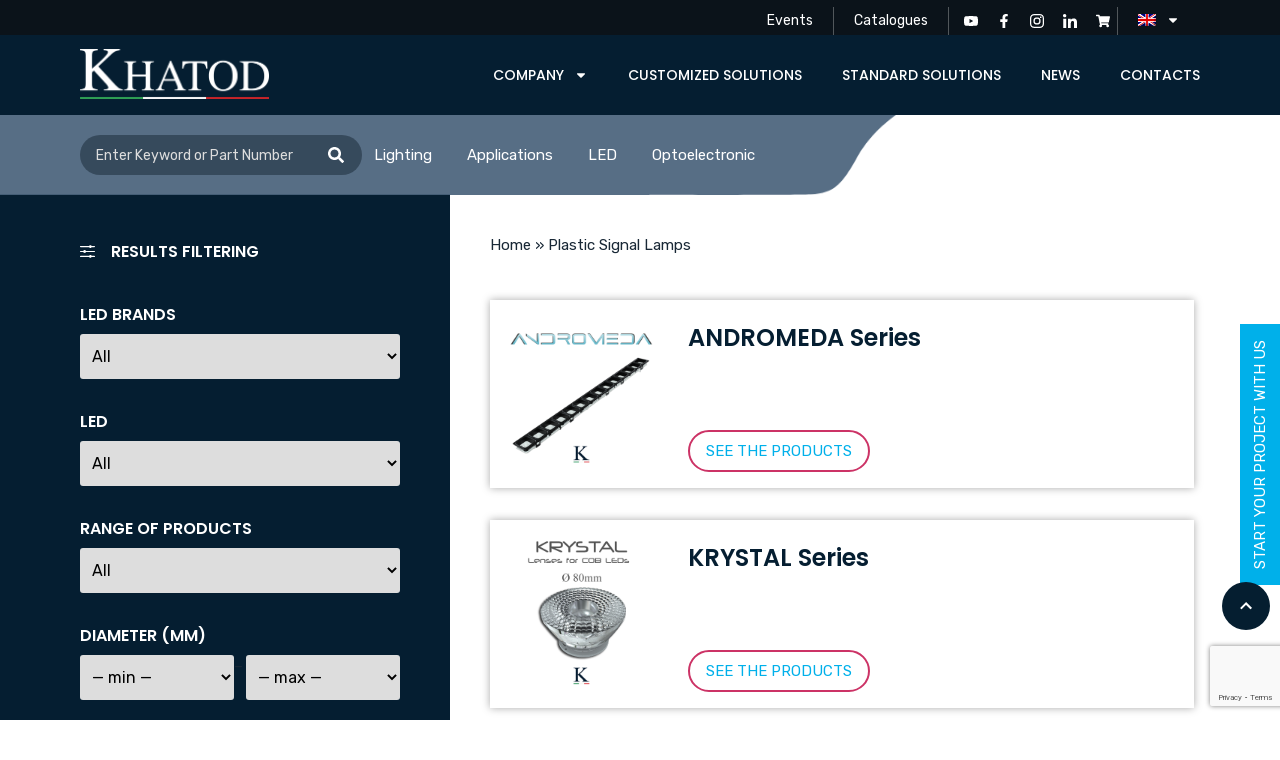

--- FILE ---
content_type: text/html; charset=utf-8
request_url: https://www.google.com/recaptcha/api2/anchor?ar=1&k=6LdGvo0mAAAAAG4rjLkcrSKkSf-s8mnB2n1_pges&co=aHR0cHM6Ly93d3cua2hhdG9kLmNvbTo0NDM.&hl=en&v=N67nZn4AqZkNcbeMu4prBgzg&size=invisible&anchor-ms=20000&execute-ms=30000&cb=1m4250z1jw90
body_size: 48676
content:
<!DOCTYPE HTML><html dir="ltr" lang="en"><head><meta http-equiv="Content-Type" content="text/html; charset=UTF-8">
<meta http-equiv="X-UA-Compatible" content="IE=edge">
<title>reCAPTCHA</title>
<style type="text/css">
/* cyrillic-ext */
@font-face {
  font-family: 'Roboto';
  font-style: normal;
  font-weight: 400;
  font-stretch: 100%;
  src: url(//fonts.gstatic.com/s/roboto/v48/KFO7CnqEu92Fr1ME7kSn66aGLdTylUAMa3GUBHMdazTgWw.woff2) format('woff2');
  unicode-range: U+0460-052F, U+1C80-1C8A, U+20B4, U+2DE0-2DFF, U+A640-A69F, U+FE2E-FE2F;
}
/* cyrillic */
@font-face {
  font-family: 'Roboto';
  font-style: normal;
  font-weight: 400;
  font-stretch: 100%;
  src: url(//fonts.gstatic.com/s/roboto/v48/KFO7CnqEu92Fr1ME7kSn66aGLdTylUAMa3iUBHMdazTgWw.woff2) format('woff2');
  unicode-range: U+0301, U+0400-045F, U+0490-0491, U+04B0-04B1, U+2116;
}
/* greek-ext */
@font-face {
  font-family: 'Roboto';
  font-style: normal;
  font-weight: 400;
  font-stretch: 100%;
  src: url(//fonts.gstatic.com/s/roboto/v48/KFO7CnqEu92Fr1ME7kSn66aGLdTylUAMa3CUBHMdazTgWw.woff2) format('woff2');
  unicode-range: U+1F00-1FFF;
}
/* greek */
@font-face {
  font-family: 'Roboto';
  font-style: normal;
  font-weight: 400;
  font-stretch: 100%;
  src: url(//fonts.gstatic.com/s/roboto/v48/KFO7CnqEu92Fr1ME7kSn66aGLdTylUAMa3-UBHMdazTgWw.woff2) format('woff2');
  unicode-range: U+0370-0377, U+037A-037F, U+0384-038A, U+038C, U+038E-03A1, U+03A3-03FF;
}
/* math */
@font-face {
  font-family: 'Roboto';
  font-style: normal;
  font-weight: 400;
  font-stretch: 100%;
  src: url(//fonts.gstatic.com/s/roboto/v48/KFO7CnqEu92Fr1ME7kSn66aGLdTylUAMawCUBHMdazTgWw.woff2) format('woff2');
  unicode-range: U+0302-0303, U+0305, U+0307-0308, U+0310, U+0312, U+0315, U+031A, U+0326-0327, U+032C, U+032F-0330, U+0332-0333, U+0338, U+033A, U+0346, U+034D, U+0391-03A1, U+03A3-03A9, U+03B1-03C9, U+03D1, U+03D5-03D6, U+03F0-03F1, U+03F4-03F5, U+2016-2017, U+2034-2038, U+203C, U+2040, U+2043, U+2047, U+2050, U+2057, U+205F, U+2070-2071, U+2074-208E, U+2090-209C, U+20D0-20DC, U+20E1, U+20E5-20EF, U+2100-2112, U+2114-2115, U+2117-2121, U+2123-214F, U+2190, U+2192, U+2194-21AE, U+21B0-21E5, U+21F1-21F2, U+21F4-2211, U+2213-2214, U+2216-22FF, U+2308-230B, U+2310, U+2319, U+231C-2321, U+2336-237A, U+237C, U+2395, U+239B-23B7, U+23D0, U+23DC-23E1, U+2474-2475, U+25AF, U+25B3, U+25B7, U+25BD, U+25C1, U+25CA, U+25CC, U+25FB, U+266D-266F, U+27C0-27FF, U+2900-2AFF, U+2B0E-2B11, U+2B30-2B4C, U+2BFE, U+3030, U+FF5B, U+FF5D, U+1D400-1D7FF, U+1EE00-1EEFF;
}
/* symbols */
@font-face {
  font-family: 'Roboto';
  font-style: normal;
  font-weight: 400;
  font-stretch: 100%;
  src: url(//fonts.gstatic.com/s/roboto/v48/KFO7CnqEu92Fr1ME7kSn66aGLdTylUAMaxKUBHMdazTgWw.woff2) format('woff2');
  unicode-range: U+0001-000C, U+000E-001F, U+007F-009F, U+20DD-20E0, U+20E2-20E4, U+2150-218F, U+2190, U+2192, U+2194-2199, U+21AF, U+21E6-21F0, U+21F3, U+2218-2219, U+2299, U+22C4-22C6, U+2300-243F, U+2440-244A, U+2460-24FF, U+25A0-27BF, U+2800-28FF, U+2921-2922, U+2981, U+29BF, U+29EB, U+2B00-2BFF, U+4DC0-4DFF, U+FFF9-FFFB, U+10140-1018E, U+10190-1019C, U+101A0, U+101D0-101FD, U+102E0-102FB, U+10E60-10E7E, U+1D2C0-1D2D3, U+1D2E0-1D37F, U+1F000-1F0FF, U+1F100-1F1AD, U+1F1E6-1F1FF, U+1F30D-1F30F, U+1F315, U+1F31C, U+1F31E, U+1F320-1F32C, U+1F336, U+1F378, U+1F37D, U+1F382, U+1F393-1F39F, U+1F3A7-1F3A8, U+1F3AC-1F3AF, U+1F3C2, U+1F3C4-1F3C6, U+1F3CA-1F3CE, U+1F3D4-1F3E0, U+1F3ED, U+1F3F1-1F3F3, U+1F3F5-1F3F7, U+1F408, U+1F415, U+1F41F, U+1F426, U+1F43F, U+1F441-1F442, U+1F444, U+1F446-1F449, U+1F44C-1F44E, U+1F453, U+1F46A, U+1F47D, U+1F4A3, U+1F4B0, U+1F4B3, U+1F4B9, U+1F4BB, U+1F4BF, U+1F4C8-1F4CB, U+1F4D6, U+1F4DA, U+1F4DF, U+1F4E3-1F4E6, U+1F4EA-1F4ED, U+1F4F7, U+1F4F9-1F4FB, U+1F4FD-1F4FE, U+1F503, U+1F507-1F50B, U+1F50D, U+1F512-1F513, U+1F53E-1F54A, U+1F54F-1F5FA, U+1F610, U+1F650-1F67F, U+1F687, U+1F68D, U+1F691, U+1F694, U+1F698, U+1F6AD, U+1F6B2, U+1F6B9-1F6BA, U+1F6BC, U+1F6C6-1F6CF, U+1F6D3-1F6D7, U+1F6E0-1F6EA, U+1F6F0-1F6F3, U+1F6F7-1F6FC, U+1F700-1F7FF, U+1F800-1F80B, U+1F810-1F847, U+1F850-1F859, U+1F860-1F887, U+1F890-1F8AD, U+1F8B0-1F8BB, U+1F8C0-1F8C1, U+1F900-1F90B, U+1F93B, U+1F946, U+1F984, U+1F996, U+1F9E9, U+1FA00-1FA6F, U+1FA70-1FA7C, U+1FA80-1FA89, U+1FA8F-1FAC6, U+1FACE-1FADC, U+1FADF-1FAE9, U+1FAF0-1FAF8, U+1FB00-1FBFF;
}
/* vietnamese */
@font-face {
  font-family: 'Roboto';
  font-style: normal;
  font-weight: 400;
  font-stretch: 100%;
  src: url(//fonts.gstatic.com/s/roboto/v48/KFO7CnqEu92Fr1ME7kSn66aGLdTylUAMa3OUBHMdazTgWw.woff2) format('woff2');
  unicode-range: U+0102-0103, U+0110-0111, U+0128-0129, U+0168-0169, U+01A0-01A1, U+01AF-01B0, U+0300-0301, U+0303-0304, U+0308-0309, U+0323, U+0329, U+1EA0-1EF9, U+20AB;
}
/* latin-ext */
@font-face {
  font-family: 'Roboto';
  font-style: normal;
  font-weight: 400;
  font-stretch: 100%;
  src: url(//fonts.gstatic.com/s/roboto/v48/KFO7CnqEu92Fr1ME7kSn66aGLdTylUAMa3KUBHMdazTgWw.woff2) format('woff2');
  unicode-range: U+0100-02BA, U+02BD-02C5, U+02C7-02CC, U+02CE-02D7, U+02DD-02FF, U+0304, U+0308, U+0329, U+1D00-1DBF, U+1E00-1E9F, U+1EF2-1EFF, U+2020, U+20A0-20AB, U+20AD-20C0, U+2113, U+2C60-2C7F, U+A720-A7FF;
}
/* latin */
@font-face {
  font-family: 'Roboto';
  font-style: normal;
  font-weight: 400;
  font-stretch: 100%;
  src: url(//fonts.gstatic.com/s/roboto/v48/KFO7CnqEu92Fr1ME7kSn66aGLdTylUAMa3yUBHMdazQ.woff2) format('woff2');
  unicode-range: U+0000-00FF, U+0131, U+0152-0153, U+02BB-02BC, U+02C6, U+02DA, U+02DC, U+0304, U+0308, U+0329, U+2000-206F, U+20AC, U+2122, U+2191, U+2193, U+2212, U+2215, U+FEFF, U+FFFD;
}
/* cyrillic-ext */
@font-face {
  font-family: 'Roboto';
  font-style: normal;
  font-weight: 500;
  font-stretch: 100%;
  src: url(//fonts.gstatic.com/s/roboto/v48/KFO7CnqEu92Fr1ME7kSn66aGLdTylUAMa3GUBHMdazTgWw.woff2) format('woff2');
  unicode-range: U+0460-052F, U+1C80-1C8A, U+20B4, U+2DE0-2DFF, U+A640-A69F, U+FE2E-FE2F;
}
/* cyrillic */
@font-face {
  font-family: 'Roboto';
  font-style: normal;
  font-weight: 500;
  font-stretch: 100%;
  src: url(//fonts.gstatic.com/s/roboto/v48/KFO7CnqEu92Fr1ME7kSn66aGLdTylUAMa3iUBHMdazTgWw.woff2) format('woff2');
  unicode-range: U+0301, U+0400-045F, U+0490-0491, U+04B0-04B1, U+2116;
}
/* greek-ext */
@font-face {
  font-family: 'Roboto';
  font-style: normal;
  font-weight: 500;
  font-stretch: 100%;
  src: url(//fonts.gstatic.com/s/roboto/v48/KFO7CnqEu92Fr1ME7kSn66aGLdTylUAMa3CUBHMdazTgWw.woff2) format('woff2');
  unicode-range: U+1F00-1FFF;
}
/* greek */
@font-face {
  font-family: 'Roboto';
  font-style: normal;
  font-weight: 500;
  font-stretch: 100%;
  src: url(//fonts.gstatic.com/s/roboto/v48/KFO7CnqEu92Fr1ME7kSn66aGLdTylUAMa3-UBHMdazTgWw.woff2) format('woff2');
  unicode-range: U+0370-0377, U+037A-037F, U+0384-038A, U+038C, U+038E-03A1, U+03A3-03FF;
}
/* math */
@font-face {
  font-family: 'Roboto';
  font-style: normal;
  font-weight: 500;
  font-stretch: 100%;
  src: url(//fonts.gstatic.com/s/roboto/v48/KFO7CnqEu92Fr1ME7kSn66aGLdTylUAMawCUBHMdazTgWw.woff2) format('woff2');
  unicode-range: U+0302-0303, U+0305, U+0307-0308, U+0310, U+0312, U+0315, U+031A, U+0326-0327, U+032C, U+032F-0330, U+0332-0333, U+0338, U+033A, U+0346, U+034D, U+0391-03A1, U+03A3-03A9, U+03B1-03C9, U+03D1, U+03D5-03D6, U+03F0-03F1, U+03F4-03F5, U+2016-2017, U+2034-2038, U+203C, U+2040, U+2043, U+2047, U+2050, U+2057, U+205F, U+2070-2071, U+2074-208E, U+2090-209C, U+20D0-20DC, U+20E1, U+20E5-20EF, U+2100-2112, U+2114-2115, U+2117-2121, U+2123-214F, U+2190, U+2192, U+2194-21AE, U+21B0-21E5, U+21F1-21F2, U+21F4-2211, U+2213-2214, U+2216-22FF, U+2308-230B, U+2310, U+2319, U+231C-2321, U+2336-237A, U+237C, U+2395, U+239B-23B7, U+23D0, U+23DC-23E1, U+2474-2475, U+25AF, U+25B3, U+25B7, U+25BD, U+25C1, U+25CA, U+25CC, U+25FB, U+266D-266F, U+27C0-27FF, U+2900-2AFF, U+2B0E-2B11, U+2B30-2B4C, U+2BFE, U+3030, U+FF5B, U+FF5D, U+1D400-1D7FF, U+1EE00-1EEFF;
}
/* symbols */
@font-face {
  font-family: 'Roboto';
  font-style: normal;
  font-weight: 500;
  font-stretch: 100%;
  src: url(//fonts.gstatic.com/s/roboto/v48/KFO7CnqEu92Fr1ME7kSn66aGLdTylUAMaxKUBHMdazTgWw.woff2) format('woff2');
  unicode-range: U+0001-000C, U+000E-001F, U+007F-009F, U+20DD-20E0, U+20E2-20E4, U+2150-218F, U+2190, U+2192, U+2194-2199, U+21AF, U+21E6-21F0, U+21F3, U+2218-2219, U+2299, U+22C4-22C6, U+2300-243F, U+2440-244A, U+2460-24FF, U+25A0-27BF, U+2800-28FF, U+2921-2922, U+2981, U+29BF, U+29EB, U+2B00-2BFF, U+4DC0-4DFF, U+FFF9-FFFB, U+10140-1018E, U+10190-1019C, U+101A0, U+101D0-101FD, U+102E0-102FB, U+10E60-10E7E, U+1D2C0-1D2D3, U+1D2E0-1D37F, U+1F000-1F0FF, U+1F100-1F1AD, U+1F1E6-1F1FF, U+1F30D-1F30F, U+1F315, U+1F31C, U+1F31E, U+1F320-1F32C, U+1F336, U+1F378, U+1F37D, U+1F382, U+1F393-1F39F, U+1F3A7-1F3A8, U+1F3AC-1F3AF, U+1F3C2, U+1F3C4-1F3C6, U+1F3CA-1F3CE, U+1F3D4-1F3E0, U+1F3ED, U+1F3F1-1F3F3, U+1F3F5-1F3F7, U+1F408, U+1F415, U+1F41F, U+1F426, U+1F43F, U+1F441-1F442, U+1F444, U+1F446-1F449, U+1F44C-1F44E, U+1F453, U+1F46A, U+1F47D, U+1F4A3, U+1F4B0, U+1F4B3, U+1F4B9, U+1F4BB, U+1F4BF, U+1F4C8-1F4CB, U+1F4D6, U+1F4DA, U+1F4DF, U+1F4E3-1F4E6, U+1F4EA-1F4ED, U+1F4F7, U+1F4F9-1F4FB, U+1F4FD-1F4FE, U+1F503, U+1F507-1F50B, U+1F50D, U+1F512-1F513, U+1F53E-1F54A, U+1F54F-1F5FA, U+1F610, U+1F650-1F67F, U+1F687, U+1F68D, U+1F691, U+1F694, U+1F698, U+1F6AD, U+1F6B2, U+1F6B9-1F6BA, U+1F6BC, U+1F6C6-1F6CF, U+1F6D3-1F6D7, U+1F6E0-1F6EA, U+1F6F0-1F6F3, U+1F6F7-1F6FC, U+1F700-1F7FF, U+1F800-1F80B, U+1F810-1F847, U+1F850-1F859, U+1F860-1F887, U+1F890-1F8AD, U+1F8B0-1F8BB, U+1F8C0-1F8C1, U+1F900-1F90B, U+1F93B, U+1F946, U+1F984, U+1F996, U+1F9E9, U+1FA00-1FA6F, U+1FA70-1FA7C, U+1FA80-1FA89, U+1FA8F-1FAC6, U+1FACE-1FADC, U+1FADF-1FAE9, U+1FAF0-1FAF8, U+1FB00-1FBFF;
}
/* vietnamese */
@font-face {
  font-family: 'Roboto';
  font-style: normal;
  font-weight: 500;
  font-stretch: 100%;
  src: url(//fonts.gstatic.com/s/roboto/v48/KFO7CnqEu92Fr1ME7kSn66aGLdTylUAMa3OUBHMdazTgWw.woff2) format('woff2');
  unicode-range: U+0102-0103, U+0110-0111, U+0128-0129, U+0168-0169, U+01A0-01A1, U+01AF-01B0, U+0300-0301, U+0303-0304, U+0308-0309, U+0323, U+0329, U+1EA0-1EF9, U+20AB;
}
/* latin-ext */
@font-face {
  font-family: 'Roboto';
  font-style: normal;
  font-weight: 500;
  font-stretch: 100%;
  src: url(//fonts.gstatic.com/s/roboto/v48/KFO7CnqEu92Fr1ME7kSn66aGLdTylUAMa3KUBHMdazTgWw.woff2) format('woff2');
  unicode-range: U+0100-02BA, U+02BD-02C5, U+02C7-02CC, U+02CE-02D7, U+02DD-02FF, U+0304, U+0308, U+0329, U+1D00-1DBF, U+1E00-1E9F, U+1EF2-1EFF, U+2020, U+20A0-20AB, U+20AD-20C0, U+2113, U+2C60-2C7F, U+A720-A7FF;
}
/* latin */
@font-face {
  font-family: 'Roboto';
  font-style: normal;
  font-weight: 500;
  font-stretch: 100%;
  src: url(//fonts.gstatic.com/s/roboto/v48/KFO7CnqEu92Fr1ME7kSn66aGLdTylUAMa3yUBHMdazQ.woff2) format('woff2');
  unicode-range: U+0000-00FF, U+0131, U+0152-0153, U+02BB-02BC, U+02C6, U+02DA, U+02DC, U+0304, U+0308, U+0329, U+2000-206F, U+20AC, U+2122, U+2191, U+2193, U+2212, U+2215, U+FEFF, U+FFFD;
}
/* cyrillic-ext */
@font-face {
  font-family: 'Roboto';
  font-style: normal;
  font-weight: 900;
  font-stretch: 100%;
  src: url(//fonts.gstatic.com/s/roboto/v48/KFO7CnqEu92Fr1ME7kSn66aGLdTylUAMa3GUBHMdazTgWw.woff2) format('woff2');
  unicode-range: U+0460-052F, U+1C80-1C8A, U+20B4, U+2DE0-2DFF, U+A640-A69F, U+FE2E-FE2F;
}
/* cyrillic */
@font-face {
  font-family: 'Roboto';
  font-style: normal;
  font-weight: 900;
  font-stretch: 100%;
  src: url(//fonts.gstatic.com/s/roboto/v48/KFO7CnqEu92Fr1ME7kSn66aGLdTylUAMa3iUBHMdazTgWw.woff2) format('woff2');
  unicode-range: U+0301, U+0400-045F, U+0490-0491, U+04B0-04B1, U+2116;
}
/* greek-ext */
@font-face {
  font-family: 'Roboto';
  font-style: normal;
  font-weight: 900;
  font-stretch: 100%;
  src: url(//fonts.gstatic.com/s/roboto/v48/KFO7CnqEu92Fr1ME7kSn66aGLdTylUAMa3CUBHMdazTgWw.woff2) format('woff2');
  unicode-range: U+1F00-1FFF;
}
/* greek */
@font-face {
  font-family: 'Roboto';
  font-style: normal;
  font-weight: 900;
  font-stretch: 100%;
  src: url(//fonts.gstatic.com/s/roboto/v48/KFO7CnqEu92Fr1ME7kSn66aGLdTylUAMa3-UBHMdazTgWw.woff2) format('woff2');
  unicode-range: U+0370-0377, U+037A-037F, U+0384-038A, U+038C, U+038E-03A1, U+03A3-03FF;
}
/* math */
@font-face {
  font-family: 'Roboto';
  font-style: normal;
  font-weight: 900;
  font-stretch: 100%;
  src: url(//fonts.gstatic.com/s/roboto/v48/KFO7CnqEu92Fr1ME7kSn66aGLdTylUAMawCUBHMdazTgWw.woff2) format('woff2');
  unicode-range: U+0302-0303, U+0305, U+0307-0308, U+0310, U+0312, U+0315, U+031A, U+0326-0327, U+032C, U+032F-0330, U+0332-0333, U+0338, U+033A, U+0346, U+034D, U+0391-03A1, U+03A3-03A9, U+03B1-03C9, U+03D1, U+03D5-03D6, U+03F0-03F1, U+03F4-03F5, U+2016-2017, U+2034-2038, U+203C, U+2040, U+2043, U+2047, U+2050, U+2057, U+205F, U+2070-2071, U+2074-208E, U+2090-209C, U+20D0-20DC, U+20E1, U+20E5-20EF, U+2100-2112, U+2114-2115, U+2117-2121, U+2123-214F, U+2190, U+2192, U+2194-21AE, U+21B0-21E5, U+21F1-21F2, U+21F4-2211, U+2213-2214, U+2216-22FF, U+2308-230B, U+2310, U+2319, U+231C-2321, U+2336-237A, U+237C, U+2395, U+239B-23B7, U+23D0, U+23DC-23E1, U+2474-2475, U+25AF, U+25B3, U+25B7, U+25BD, U+25C1, U+25CA, U+25CC, U+25FB, U+266D-266F, U+27C0-27FF, U+2900-2AFF, U+2B0E-2B11, U+2B30-2B4C, U+2BFE, U+3030, U+FF5B, U+FF5D, U+1D400-1D7FF, U+1EE00-1EEFF;
}
/* symbols */
@font-face {
  font-family: 'Roboto';
  font-style: normal;
  font-weight: 900;
  font-stretch: 100%;
  src: url(//fonts.gstatic.com/s/roboto/v48/KFO7CnqEu92Fr1ME7kSn66aGLdTylUAMaxKUBHMdazTgWw.woff2) format('woff2');
  unicode-range: U+0001-000C, U+000E-001F, U+007F-009F, U+20DD-20E0, U+20E2-20E4, U+2150-218F, U+2190, U+2192, U+2194-2199, U+21AF, U+21E6-21F0, U+21F3, U+2218-2219, U+2299, U+22C4-22C6, U+2300-243F, U+2440-244A, U+2460-24FF, U+25A0-27BF, U+2800-28FF, U+2921-2922, U+2981, U+29BF, U+29EB, U+2B00-2BFF, U+4DC0-4DFF, U+FFF9-FFFB, U+10140-1018E, U+10190-1019C, U+101A0, U+101D0-101FD, U+102E0-102FB, U+10E60-10E7E, U+1D2C0-1D2D3, U+1D2E0-1D37F, U+1F000-1F0FF, U+1F100-1F1AD, U+1F1E6-1F1FF, U+1F30D-1F30F, U+1F315, U+1F31C, U+1F31E, U+1F320-1F32C, U+1F336, U+1F378, U+1F37D, U+1F382, U+1F393-1F39F, U+1F3A7-1F3A8, U+1F3AC-1F3AF, U+1F3C2, U+1F3C4-1F3C6, U+1F3CA-1F3CE, U+1F3D4-1F3E0, U+1F3ED, U+1F3F1-1F3F3, U+1F3F5-1F3F7, U+1F408, U+1F415, U+1F41F, U+1F426, U+1F43F, U+1F441-1F442, U+1F444, U+1F446-1F449, U+1F44C-1F44E, U+1F453, U+1F46A, U+1F47D, U+1F4A3, U+1F4B0, U+1F4B3, U+1F4B9, U+1F4BB, U+1F4BF, U+1F4C8-1F4CB, U+1F4D6, U+1F4DA, U+1F4DF, U+1F4E3-1F4E6, U+1F4EA-1F4ED, U+1F4F7, U+1F4F9-1F4FB, U+1F4FD-1F4FE, U+1F503, U+1F507-1F50B, U+1F50D, U+1F512-1F513, U+1F53E-1F54A, U+1F54F-1F5FA, U+1F610, U+1F650-1F67F, U+1F687, U+1F68D, U+1F691, U+1F694, U+1F698, U+1F6AD, U+1F6B2, U+1F6B9-1F6BA, U+1F6BC, U+1F6C6-1F6CF, U+1F6D3-1F6D7, U+1F6E0-1F6EA, U+1F6F0-1F6F3, U+1F6F7-1F6FC, U+1F700-1F7FF, U+1F800-1F80B, U+1F810-1F847, U+1F850-1F859, U+1F860-1F887, U+1F890-1F8AD, U+1F8B0-1F8BB, U+1F8C0-1F8C1, U+1F900-1F90B, U+1F93B, U+1F946, U+1F984, U+1F996, U+1F9E9, U+1FA00-1FA6F, U+1FA70-1FA7C, U+1FA80-1FA89, U+1FA8F-1FAC6, U+1FACE-1FADC, U+1FADF-1FAE9, U+1FAF0-1FAF8, U+1FB00-1FBFF;
}
/* vietnamese */
@font-face {
  font-family: 'Roboto';
  font-style: normal;
  font-weight: 900;
  font-stretch: 100%;
  src: url(//fonts.gstatic.com/s/roboto/v48/KFO7CnqEu92Fr1ME7kSn66aGLdTylUAMa3OUBHMdazTgWw.woff2) format('woff2');
  unicode-range: U+0102-0103, U+0110-0111, U+0128-0129, U+0168-0169, U+01A0-01A1, U+01AF-01B0, U+0300-0301, U+0303-0304, U+0308-0309, U+0323, U+0329, U+1EA0-1EF9, U+20AB;
}
/* latin-ext */
@font-face {
  font-family: 'Roboto';
  font-style: normal;
  font-weight: 900;
  font-stretch: 100%;
  src: url(//fonts.gstatic.com/s/roboto/v48/KFO7CnqEu92Fr1ME7kSn66aGLdTylUAMa3KUBHMdazTgWw.woff2) format('woff2');
  unicode-range: U+0100-02BA, U+02BD-02C5, U+02C7-02CC, U+02CE-02D7, U+02DD-02FF, U+0304, U+0308, U+0329, U+1D00-1DBF, U+1E00-1E9F, U+1EF2-1EFF, U+2020, U+20A0-20AB, U+20AD-20C0, U+2113, U+2C60-2C7F, U+A720-A7FF;
}
/* latin */
@font-face {
  font-family: 'Roboto';
  font-style: normal;
  font-weight: 900;
  font-stretch: 100%;
  src: url(//fonts.gstatic.com/s/roboto/v48/KFO7CnqEu92Fr1ME7kSn66aGLdTylUAMa3yUBHMdazQ.woff2) format('woff2');
  unicode-range: U+0000-00FF, U+0131, U+0152-0153, U+02BB-02BC, U+02C6, U+02DA, U+02DC, U+0304, U+0308, U+0329, U+2000-206F, U+20AC, U+2122, U+2191, U+2193, U+2212, U+2215, U+FEFF, U+FFFD;
}

</style>
<link rel="stylesheet" type="text/css" href="https://www.gstatic.com/recaptcha/releases/N67nZn4AqZkNcbeMu4prBgzg/styles__ltr.css">
<script nonce="nUJLch4Vnty4Efq0IMuqzg" type="text/javascript">window['__recaptcha_api'] = 'https://www.google.com/recaptcha/api2/';</script>
<script type="text/javascript" src="https://www.gstatic.com/recaptcha/releases/N67nZn4AqZkNcbeMu4prBgzg/recaptcha__en.js" nonce="nUJLch4Vnty4Efq0IMuqzg">
      
    </script></head>
<body><div id="rc-anchor-alert" class="rc-anchor-alert"></div>
<input type="hidden" id="recaptcha-token" value="[base64]">
<script type="text/javascript" nonce="nUJLch4Vnty4Efq0IMuqzg">
      recaptcha.anchor.Main.init("[\x22ainput\x22,[\x22bgdata\x22,\x22\x22,\[base64]/[base64]/[base64]/[base64]/[base64]/[base64]/KGcoTywyNTMsTy5PKSxVRyhPLEMpKTpnKE8sMjUzLEMpLE8pKSxsKSksTykpfSxieT1mdW5jdGlvbihDLE8sdSxsKXtmb3IobD0odT1SKEMpLDApO08+MDtPLS0pbD1sPDw4fFooQyk7ZyhDLHUsbCl9LFVHPWZ1bmN0aW9uKEMsTyl7Qy5pLmxlbmd0aD4xMDQ/[base64]/[base64]/[base64]/[base64]/[base64]/[base64]/[base64]\\u003d\x22,\[base64]\\u003d\\u003d\x22,\[base64]/CpsKXBMOkKXIGPcOKwoQXwqDCusKcUsOHwp/[base64]/Cu2vCtHwgAXDDt1LCisK+w5XDlcOAw6bCr2hbwoXDlFHDn8Ocw4DDrkFXw6tIC8Osw5bCh2UQwoHDpMKLw6BtwpfDmXbDqF3Dkm/ChMOPwqLDtDrDhMK2VcOOSADDhMO6TcKRLH9YZMKSYcOFw6zDlsKpe8KgwofDkcKrUsOkw7l1w73DgcKMw6NdB37CgMOww6FASMOzR2jDucOADBjCoAYBacO6KF7DqR4aB8OkGcOqbcKzUWI8QRwkw7fDjVI/wrENIsOFw5vCjcOhw49qw6xpwrfCucOdKsO4w4J1ZDjDm8OvLsOVwr8Mw549w7LDssOkwrYVworDqcKuw5lxw4fDh8Khwo7ChMKOw49DIlbDvsOaCsOfwqrDnFRSwrzDk1hFw4ofw5MgPMKqw6I4w7Juw7/[base64]/[base64]/QQDDksOvwrIaw4kIw7zCgCcVXcKDHQ5pWEjCp8KzNBMZwqTDksKKCMKWwoDChxwqLsKJScKEw7/Cv14sRF3CoQZjXMK7H8KUw6t7NB7CkcOLPg9pcyJxbhJLCMObPmvDpR7CpUwwwq7DoEBEw7N0wpvCpk7DvAsgLkjDrMOMdlbDkSgNw6bDoxDCrMOxdcKNFSp3w4zDrE7DrW0AwpLCr8O5A8OhL8KUwqvDj8O9XH8dCH7CgsOBIh/[base64]/GFd0wqfDjS3DjmfDoR/Cj1bCnhtOU0A7WmhbwobDrsO/wqNmdcOjVsK9w47DqUTCocKlwoYDJMKVZnlGw4EGw6glFMOcNDUfwrMaIsKFf8OPTCvCqUxFe8OcB03DsBhqAMOxU8K2wq5sP8OWacORcMOsw4IrDyYqSGPCgkbCrBHCtFtJU1vCo8KCwpjDuMOEHDXCvCLCvcKCw7TDtgjDrMOKw4t7J1zCnktMa3nCj8KiKXwtw6/Ds8KACE5xf8KeTnfDvMOST37DvsKvw7MmNE1ITcOHPcKYDA5EP0DDrmXCnSNPw4LDjsKMwqV/eBrCo3wGEcKLw6bDoTfCvVrDncKcNMKOw6oEWsKHPXVJw4xbBcOYdiQ5woPDtzBtZUQBwqzDpnY4w5kew4YffVcLXsK5wqU9w4BpY8KIw5scFcKQAcK9MDnDr8ObOApPw6bCm8O8fgcwHjPDucOlw7dkFCkgw5QXwrPCmsKvbMObw6I0w5bClXTDicKzwq/CvcOxQMOlb8O9w5vDtMKeS8K6NMKVwpXDgxjDgE/CsAhzKi7DvcO9wrDCjS/[base64]/DoMOMwr9GTsK7DcOhw78nwrjCoAXCu8Ksw7XCvMOywrpTw6TDg8KCRCJWw7zCocKTw7ojecOqZR9Fw5obZELDnsOsw6V5ZMOIXwtow6PCgl1sWm1SO8O/wpHDh2Bqw68FfMK1DcObwp3Dr1LCpBbCtsOZS8O1RD/[base64]/[base64]/ChsK+w55DV3DDtsOyw5TCh2hVw5fDk8KeKwZhV8OOOsOMw7/DtB3Di8OYwp/CjsORPsOfXMKmUcO5wprCsE/[base64]/NcOQwobCtsKZWSbCmG/[base64]/[base64]/MMKzZT7CsWhHw7B9wp/DlcOOw5bCgG3CjsKVOMKkwpnCvsKfQwPDtMKQwofCvxvCnWc3w57DlB0rwoBMeznCkMOEwp3CmVbDknPClMOKwqt5w40sw7AUwrkIwrHDsxISU8OpbMOowr/Cuh9hw7ddwqolKcK7wrvCkCvCvMKbMcOVRsKmwoDDuXzDtw9iwpbCq8OQw4Ukw71sw7fDssO2bwHDoBJzQnrCrCnDnQXCrRYVJhDCm8ODMQ5Zw5fCn23DusKINcKINm9TW8OtXMKyw7/Com7Cl8K0SsOrw6HChcKOw4kXGgDDtsKJw4Zpw5jDi8O/OsKHVcK2wrjDj8Ouwr0FfsOIT8KqTsOIwogDw59abh9/Rz3DksKtL2/CscOrw7RBw67Dh8K2Zz7DoRNdwr/CqyYaA00NAsKfesKXbV1ew4XDgmJLw7jCqj9WKsK5aAnCisOGwr4jwr95wrwHw4/DgcKrwo3DqxPCnmNFw5NAScOJY2HDu8KnE8OJEEzDoCAFw4vCvUnCq8OYw4jChHNPQQjClcO7w752L8KSw41kw5rDqxLDnkkLw6pCw5MawoLDmgxtw64MFcKOWAFeTD7Dm8O4fDXCrsOmw7pLwqx2w7/[base64]/wp3DpW0jW8Obw54Jw5rCllgCUcORwpsXwovDu8Kcw7tPwocBJFZOw4p0PQ/[base64]/Dk8Klw5LCqSoWSC82w4jDsMOPFGYbw5xWPDoCJxjDiFIpwo3CscOtM3w4AU8Jw6DCryzCgwTCl8K4w4jDrjNrw5puw68EIcOrw5LDrXN4wrd2CH04woMpNsOMBRDDoFkmw44Gw7DCslF8KzVlwpBCLMOAGXZ/c8KOH8KRZm5Uw4nCpsK3wppYEXjCujLCtU7Dtl5BETfCsjDCiMKdG8OAwqtibzYLw65gOTPCvRd9eycdJgBzFgQXwrETw4tuw40XBsKhDMO9S0LCpiALMSbCk8OVwpHDtcOzwpR+MsOaHEbDtVvDiFMXwqp3R8O+en12w6sWwp/CqcOnwqxwKkRnw5xrWljDgMOqXyI6YwpCT0h7WjFwwppvwobCsRE0w70Cw400wo4aw6Qzw6Q6wq0aw5rDrRbCtT9QwrDDqkBFKzwxRFwXwoNgF2sDVznDhsOUwrzDvGLDuD/DlQrCmVEOJUdNUMOMwoHDjj5BZcOLw5gBwpnDuMO7w5RAwqFkPcOaScK4CwvCrcK+w7tGL8KGw7A1wpvDhArDj8O0PTDCl1psQSLCrsOCQMKMw5oLw77DvsKAw7/[base64]/DmyovKADDrMK7MBwpw5oGwpF8MjHCny/CucKOw6Q6wqzDikk9w7ExwolNISfCt8KEwpsdwpwXwpVNw55Pw5JFwr4baiIwwoHCpAXDsMKCwpzDq1oPAMKkw7bDvMKsLX4MES/CjMOGQDXDkcObccOXwqzDvUJ+CcKUw6UFW8O5woRUQ8KRVMKoe0ouwpjDi8OVw7bCjX0/w7lCw6TCs2bCrsKuSAZNwpByw7NoEjDDvcK2VUvCjms5wpRFwrQ7QcO0CAE+w47Dq8KQP8Knwo9twpBiVxELe3DDg1gtGMOKOzXDlMOrecKaS3g5LcOeIMOAw4TCgh3ChsOxw7wNw6VaBWYAwrDCt24mGsO3wr89w5HCrcKKNRYqwoLDjwhFwp/DlQNSCyzCsVfDnsOjSGN8w4fDssOqw51ww7PDvj/CujfCqkTCryELBQfDk8Kxw4hUNsKbTApJw5EPw7Exw7vDggEVGsOiw4jDgMOtw77DpsK1ZMKDNcOCMcODYcK5R8KMw5PCicOKbsKzSVZGwp3ChcKUHsKRZ8O6Yz/[base64]/[base64]/CuMKJNR/[base64]/wo80T8OVw4Egwo/CmcO4wo5FNAxlPcKUw4ZFwqjDm8ODRcOwacKjw4vDjsK7AU0OwrfCl8KXA8K0ScKnwq/CusOLw54rY0M4fMOQXwg0GWQyw7nCmsOvaw9HSmZVD8KmwpZCw4tRw586w6ISwrDCrEwHVsODw6AgB8Oawo3DqlEXw43DkGXDrMK6aUDCtMOPSDgtw4Nww5Z0w4lpRMK/XcOcK0LDq8OGTMKJTylGesOFwrBqw7JxFsK/bFgTw4bCiXxyWsKDaF7DvHTDjMK7w7nCq1VLT8KbP8KHewLDn8OMbi7DoMKbDFnCscONGlTDtsKADT3CgDHDlwrCix3DsGfDjDpywqLCjMOxFsK0w7Y/[base64]/woM/R3IiQCDCk1PDhlPDqMOhB8KoCTQRw7VqM8OmVAldw7vDvcKxblfCg8K1MlhDdMK8VMO9NErCsUYVw4RkH3LDkScvFmrDvsKHE8Obw6LDk1Qtw7syw7Q6woTDjQItwr/DqcOTw554w5rDrcKYw6oGVcOBwrXDiTwXUcKRPMO5Bwwbw7wYdzDDgcOpasKVwqA3Z8OSBnHDoW7DtsKIw5TCgcOjwqAuAsOxWsO6wpPCqcKEw504woDDrQbCgMO/w7wCS31UPxAIw5TChsKHcsOiUcKvPALCgCzCtMKQw5ALwoxZAMO8SQ5Ew6fClsKYRXZDVyzCisKJJUDDl1VsbMO+AcOfIQYmwozDnMONwq3CoBUuQsOiw63Dn8KRw4cmwoJzwqVfwpLDg8OSdMOgI8Krw50Wwp0+IcKKMWQIw6/CtyE8w6PCsi43wqHDjXbCtFQPw6zCiMOdwptLEyrDo8OUwociLcOXd8KNw6IsOcOvHEYTdljDi8KQXcOCPMKmHiVie8OpG8KhRFVGMnfDqsOtw7ljQMObc1AWFTFmw6LCrsOmcWXDh3fDlC/DhRbCncKvwpNrc8OWwoDCjBHCncOzaFDDvE04ZABUeMO+a8KyBiXDpid9w7oDEDLDgMKww5PChcK7Cik/w7PDuWV3Sw7ChsK0wq/CqMObw6XCnMKKw7zCg8O4wptUMULCvMKZHVcJJ8OBw5Qrw43DmMOVw7zDigzDpMKCwrXCscKnwq4DfsKLLSzDs8KXI8OxHsKDw7LCohJbw5cJwptxaMOHVD/DlsK9w5rCkkXDosOrwrzClsOaZTAFwpPCp8K7wobCjmdTw6F1S8Kkw5grGsO5woBfwrh5aSNDfV/CjSZFYgdpw7M6w6zCpMKUwqTChRJHw4oSwpwtAQwhwqrDtMKqa8Ovb8KYT8KCTHcgw5Nww7/[base64]/Dq8Oyw7vCp8Kwa0DDl8KrFCjCl8KdDG/[base64]/TllJCHM9wqDCssOoCHbDsWLDkEdHQcKTZ8Ouwrwgw6TDh8Obw6PCuMKGwpk+RcOpwpJrE8Oew5zCkx7Dl8Oywq3CgSVHw4zCglPCkjnCg8OJZwbDonViw4LCuggaw6PDoMKhwpzDsm/CoMOaw6cEwp/DiXTCo8K1aSFyw4bDghTDuMKwXcKrRMOzLVbDpQx3WMOMKcOjFjPDocOYwotwWWTDkld1dMKZw47CmcOFF8KiZMORGcKuwrbDvEvDoUjCocKhdcKmwq5FwpzDh0xXcE/DuDDCv1RhbWltw4bDpnTCrMOCDTHChcKpQsKRUcK+TW/CjsK5wqrDsMO1LwLCkz/DkGMrwp7CkMKdw4fCi8KkwpNyTSPChMK9wq9qacOPw6/DvCDDocOgw4XDskhrUcOdwow/LMKLwo7CslhsFlfDjm0+w7jDu8Kvw7kpYRjCiCRDw7/CvlMHB0HDv0dyTMOzwoRTDMObazVVw5vCucKGw7nCnsODw5fDqS/DssKUwpHDj3/[base64]/[base64]/wpvDlsKZOTHCv8KUMcONwoUtCBcbMsOKw5ReCcOPwpHDvQDDsMKeWCzDqm3DusOWFMOhw6DDgMO0wpYuw5sUwrB3woMIw4bDg31bwqzDtMKfMz1xw5U/[base64]/CnwEoJMOcPmXCvMKCw7ARwqjCs8K2wp/ClTZZw4gywqzChETDpR1LRwRDCMOzw7DDmcOhH8KiZMOqacODYjtVVBBpH8Kfwo5HZSzDgMKOwqbCnHsFw6XCinVMbsKMdDTCk8K4w6nDvsKmeQVgN8KkYnXCuysLw53Cg8KvI8Oew47DjQnCtB7Dj2HDl0TCl8ODw6XDncKKw5s2wpjDpWTDpcKfJitfw7Ndwo/DkcOMwoHDncObwpdIw4XDtsK9B0bCpyXCt018KcOfd8O2PDtXHQjDk18bw58RwpHDtAwuwqgqwpFKJxPDlsKNw5TDmsKKb8O5FMKQUkTDt0zCslrCo8KoKlvDgMKoCS1awpPCrXrDiMKjwrPCmW/[base64]/Dk8OeSMKewojCsjlNdTzDgcOHw5bCiT/Cn8ORbcOIDcOZEh/DkMODwrjCjcOiwrDDpsKAPizCt2x/wrInN8OjMMK+Fx3Cont7cEdVw6/[base64]/wrcQOUZ5wqdzOVjDgWTCgCA+wpVrw6fDu8O5RcKeUFkkw6nDrsO6FR0nwpYyw4YpSRzDqcKGw75LYcORwr/DogIOKcOpwrrDlEtzwp4xO8OJTijDkS3Cl8KRw5ACw7HDscO5woPCncOhL1bDncOIwpYmOMOBw5bDk1cBwqY7azMZwpRlw5fDjMODZDIaw49uw6rDoMKJG8Kbw5RNw4w5GMK0wqU/wqjDjjR0HTU6wrACw5/DncKZwqPCtEJqwrdVw6jDvE/Dr8OHwpgYTsOkOwPCpT8kSWjDisO2IsKCw4FnAFnCiwMcYMOGw7PCpMKaw4XCpMKFwo3DtsOybDjCv8KRN8KSw7jCilxjVsOQw5jCt8KiwqPChnPCicOxMhFTYsOAT8KdVCpwI8K/ASfCvsO4FyAwwrgKfHslwonCn8OuwpnDtMOBQTVZwoAow6slw7jCjHIcwo4Ew6TDuMO3acKBw6rCpmDCr8KlAxUpUMKpw5nDmmMEX3jDuWzDsCdpwpzDmsKEOyTDsgE2VsO0wr/DumLDk8OGwp8ZwqBBIFsgOVt0w7/CqcKywp8FM1nDpyXDsMOvw4HDkTLCqMO9ACbCi8KdZMKCbcKVwoXCohDDu8KtwpzCgQrDuMO5w7/DmsOhw4JTw5khRcOzaiHCusKbwqjCjnrCnsO2w6TDsngPP8OkwqzDogfCryLCvMK8CxTDrBvCiMOybX7Clh4eR8KWwpbDoys3bCHChsKmw4NHf3kxwoLDlT/DqmROF3x4wpLDsScub2NlH1HCphp/[base64]/WVA5woTDvzEKAcKdWVPDk8OmQX3DoRTCsMOOw5Igw7/DvMOFwqoNecKdw4Q0wr7Dpn/CuMKKw5cmXcOjOj/DlcOLTSNEwqRJZEDDicKJwqrDr8OrwrAqWMKNEQUpw40hwrVsw5jDokQnH8Onw57DmMOfw7nCvcK/[base64]/CpMKvWsKrSXXDl8K9w6xaw45jVsOXbMOrd8KmwqdlCCBKS8K8BsOdw6/[base64]/Ct8KOwoZ6Q8O0wpQJF2XDtSIAP0rDscOAUMK2a8OHw6fCljxKYsKBL2nDlMKBecO6wqE1wph8wq9xE8KGwodIfMOEXmt/[base64]/Dp8Kow7zCmsKeNVNFwoPCscOqwrFrwpIWw6xdZwnDrmvChcKXwqDDq8ODwqoPw5vCjlzCnQ9YwqTCp8KpUWdAw5Iew6TCvToUasOmfsO7S8OjEcO2wrfDklTDtcKpw5rDm00OGcO7IcOzOTzDixtTPsKVWsKfwoLDjlgsBynDq8KdwovDnMKywqI/[base64]/CpynChAnDqQ3Cq2REZsOgAsKEJ8OEe3LDnMO0wrZhw5/[base64]/DucKfHg/DgsK/w53CgMO/w5LCpsK7wqk+woRLwr1JYA1kw5Q7wrwkwqHDpwnCjGFKGQdawrbDtB9Vw4bDrsO5w5LDkSckOMOkw7gow4bDv8KsTcOxHDDCvQLCvHDChDcDw4xjwp/CqSJQacK0b8KHLMOGw69FGUhxHSXDrMOHRWwPwrnCvlXDpQDCv8OMHMKwwq0lw5l3woM1woPCrh3CvxdXWBgqG3DCkRDCoxTDvjlZFMOPwrQsw6jDp17CrcK5w6TDrsKMTmHCjsKhwoEMwoTCj8K9wrEpacK3dsOsw6TClcOgwpNFw7c/O8KowpnCr8KBG8K1w45uGMK2wqwvXgLDkm/CtcORTsKqTcOUw6vCiS4LVMKvDMOVwqc6w75ew5FUw5FMAMOHcEbCjF5vw64xMFlyIGnCi8OFwpg+L8Ovw7jDpMKWw6xwQGsEMsK/wrBOw7VIOgcEXGDCnsKHGlTDpcOlw4BaMTXDgMKQwpDCgHHDqSvDosKqZm/Dhi0XHEjDgcOmwqHCu8K/[base64]/CilHDo8KxHkA5Y1YowpAZwoDDiinCl3w9wosxC3rCpMOPYsOkYcO5wrjDrcKTwqjCpC/Don0/w7/DjMKxwrV5O8OoL3LClMKldFrComxJw7hEw6EjLS3Dpmx8wrTDq8KUw7s2w7EXwojCr0B3RMKVwoYAwppewrJhfQPCiQLDlhxFw7XCoMKSw6TCqFVTwoNnHl7DiDLDl8K5IcOXwoXDg2/DocOywrNwwrcjwrYyCVDCo30VBMOtwoYcTkfDlcK4wqtYwq4HCsKjKcKQNRgSwqBow7kSwrwBwo90w7cTwpLDrMKkFcOgfMOIwqx6GcK6WcKNw6l3w7rCjMKNw73Dt27Cr8K6QTdCQ8OvwovChcO6M8OCw6/CsyEiwr0FwrJ5w5vDs2HDusKVWMKyWMKuVsOQBMOaNsOOw7fCqlbDi8Kdw5jCinnCn2HCnhvDhCPDuMOIwrVSFcOFMcKAO8KGw49/wrwZwpgPw41Mw5gfw5gNB3lxMsKawqYiw6bChicLNnIow67CoHkDw6UNw5oTw6fCo8OEw6nCsjVkw5YyJ8KsOMOLcsKvY8K7V2jCpzdtJihTwqLCuMOJecOLIg/DusKhYcO6wqhbwp3Co1HCr8O3woPCqD3CvsKVwpjDmm3Ci03CqsOcwoPDssKdYcKEDMKnwqAuIsOJwrlXw7XChcKeC8OUwqTDt0Nqw7zDrwo9w5h1wqbCrQ0QwpXDhcO5w5t2EsKeX8ORWQrCqyJJe0EvBsOZfMK5w6onPVbDkzTCvmrCscODwoPDlggowqbDs0/CljLCm8KbMcOPXcK8wrDDu8Obd8Kuw4/ClsKDD8KSw65Tw7wTKMKjGMK3R8O0w7wieH/CtcOwwqnDsGBsUEvCncO6JMKDwpd4Z8KKw77CtMOlwpzCvcK/w7jCrBrCm8O/XMKACcO+VsO7wplrJ8OQw7pZw6hKw75IdVHCgMOOS8OWNFLDmcKQw7XCs2kfwpowBkEKwpPDoRDCssOFw48+w5giSV3DvsKoPsOObWsPG8OYwpvCln3DvQ/[base64]/DrMOjTEnCnwHCilDChizCv8KaWsKUwrIEWMKARcOtwoINfsKIw604N8KcwrFhHxPCjMKuasO3wo1OwrIZTMKhwqPDksKtwpPCmsObST5WdkVwwpUXT0zCnkN/w6DCv1oxekfCmMK4JyMMElPDqMOqw58Zw7LDq2fDgVTDmznDuMOyUmABHgsjEVYuNMK/w4N5cAc/T8K/[base64]/Dj8OcwoJ5CcK5OMKbwqdcXT0+QMKUw4AAw7oMFXo7WS81ZcKlw5g2fFJQdmjDu8OVLsK6w5bDn0/DosOiYxjClE3ChXZFLcOkw48MwqnCqcKUw5gqw6tzwrUhDlcxNGMRMkzCu8Kra8KTeAwyFsK+woluR8Kiwo98NMKsET8Vw5ZuWsKawo/CvMOqH01Xw4w/[base64]/w6ULw6bDnR3CmcO5F8KbH8KLIRXDsEDDv8O6w6vDjw82RMKLw5rCicK8T37DjsK1w4xewqjDgcK5CcOcw5rDjcOwwrvCmMKQw5XCpcOpCsOKw7HCpTN/OETDpcKJwo7DhsO/MxQDa8K7SEptwr8Ow5TCi8OOwofCsQjCvkxWwoNuNsKcIsKucMObwpY3wrPDkjw4w4FZwr3CpsKTwrxFw65BwpLDnsKZaA5VwoxNOsKUVMORY8KGWQTDv1IzTMOjw5/CiMOvw6J/[base64]/[base64]/Coz/ChkplwpbCp0vCmcOJCFnCocO8w7RWccK0Z2YtQ8ODw55zw5TDlsK7w6fCjhFcYsO7w4/Dp8K3wolTwoECVcKYck3DhkzDnMKWwqHChcKcwqZLwrnDhl/[base64]/CgWMHXm9vMVoxwrTDvCHDncOGeg/[base64]/DrixCw4LDpGfCrcOWwpEbw7LCl0gJOyHDjkUcF2HCmxcLw60RIgLCtMOTwr/DrjAOw4pcw7/[base64]/[base64]/CnCTCocOjQ8KNwqXCtcO/IF9ndcOzw6EWWQlZwqd9Ck3CtsKhHMOIwqJOe8K5w4AWw5bDiMK2w67DicOSwpvCiMKEU1rCoiEmworDvRrCsVjCicK9HcKRw69zLsKbw6J1d8Okw419Y14zw5ZUw7HCssKFw7HDuMOLG082FMO8w7/CpmTCmsKFGcKxwpTCsMOgw7/[base64]/Cg8O7KxvDvVnDl8KRw7YEwr8IwrQTw6Yxw5xVwo3Ct8OFU8KEQ8OqUFB6wqnCmcKXwqXCv8OpwoIhwp7CncOkEGYSNsOFF8OjFlpfwqnDmcO2MsOyWDExwrTCh0nChURkY8KwZT9iwrTCo8K/wr3DpGZ6w4Iewr7DmCfCjA/CmcKRwobCjzgfVcKFwqnDiBXCtz4dw5lWwofDn8OKBS1Aw5AnwovCr8ONw4NMeU7DvMONHcOCJMKTCX0ZRyIONMOqw5g5JijCpcKve8KFSsKqwpLDlMOOwoxRYMKVF8KwY2pAV8KARcKWNsKhw61TM8Ogwq/DusOXVVnDq3PDlcKiFcKjwowww7LDsMONw7fCu8KJC2fDv8OfI3bDlsKKw5rCisKWbT3Cs8KhU8K+wrAFwojCtMKSbz/Ci1V2OcKZwq3ChiDCpmVFSXnDscOOa3fCoT7CpcKxExEQPU/DmxbCusK+fCbDt3jDj8OSVsOEw7g6w6/DhcOewq11w6/[base64]/DmcKFCMOcw4VuOFTCisKxJMKtQ8OVV8OUesOcKcKRw5vCqXFSw4Vzfmsrw5NhwrYUJHs3BcKIJcOVw5PDgcK0dlTCtC9sfzrClUjCsEnDvMOaY8KMUWbDkxxwZMKawozDnMK+w781Z11Iwr0nUxjCqnlvwoJ5w7BfwqfCqUjDq8OQwpzDtmvDoG5cwq3DiMK/JsKwHWHDp8Knw7UjwrvChXYTAsKGR8OuwqIiw7I2wqEAC8KhbBMKwrrDr8KYw6DCjQvDnMKwwqICw7gEaUUqwqoNDi93I8K6wpfDhALCgsOaOsOywqpzwqLDtRxkwpXClcKIw4d4OcOebsKswrgxwpfDpMKEPMKIHCARw4gXwrXCmMOWAsOCwr/CqcO/wpPCiSo2PsKUw6gYYQJPwqnCsg/DmgXCtsO9dGvCtBzCv8KKJhV4UjAAVsKAw4FiwpFwXy/Ds0Uyw7vCqhITwqXCtCbCs8OWUyBpwrw4SnA2wpNmSsKbUMKYwrxzEMOPR3jCqXANbx/DlMKXKsKceQkJbFfCrMKNOWHDrl7Ci0HCrkUswoPDu8OLPsOIwo3DlMO3w7DCg1M4w7rCnxDDkhbChx13w5IIw4jDgsOww67DhcO/[base64]/CigDDrsKzMGsAwqk7w6sLwoIawrpAPMK5FsK5EMOgw5MrwosFw6rDsWFEw5Fzw5HCtnzCsiACCQx4w74qA8Klwp/DoMO/wqnDrsKgw4kFwpIxw5U0w4tkw7/CnnHDgcKMBsKBOkdpVMOzwo4lQcK7JCZXP8KRcy7Dlk8gwr4NRcKvejnCt23CgcOnBsOPw4rCq13DsAnCgyFTG8KswpXCn09/XFHDh8K/BsKqw5Izw7dVw73CnsKCOn8fFyMrasKtSMO9e8K1WcOHDys+VGJPwotfYMKcXcKKMMOlwo3DhMOPw5kEwrzCvQoSw7kvw73CtcKMZMKvMBg8w4LCmRcCXWFkeRAcw5VFdsODw47Dgh/DuHTCpmcILMOGYcKtw5HDisK7ckDDgcKscFDDr8OzFMOwICA/OcOzwpLDgsKvwrTCrFTDv8OOCcONw5fCrcK/bcK8RsKbw7NhTl4yw5DDh1fCj8OvHnjDn0jDqGg7w6zCtxYQL8OYwprDsnbDviN1w4dMwqbChXTCkSTDp2DDtMK4LMO7w6xlUMO+ZE7CpcOzwpjDuilWZsOswovDpWrDjmhAOsK6Y3XDhMKkTwDCtW3DjcK1H8OCwoQiGwXCmyPCpRJnwpvDkR/DvMOmwrcAPRtdZgBjBgAHMsOHw5kNJGvDr8Ohw5PDkMOBw4LCh2vDr8Kvw6vCscOWw7s1PW7DoVlbwpfDncO9U8O5w5zDsGPCjXcwwoA8w4dUMMK+w5bClcKjeDk3fh7DiR16wozDlsK9w5NrcH/[base64]/ZMK9BMKqw70dwq4nUsK/[base64]/DlxbDvsK/w6zCsBtYw6JYfcOuIBtUYMOoRsOhwqXCgQXCuXQJEG/Cv8K6GXkddVp/w4PDqMKfFcKKw6A6w50HOmJ4WMKkesKrw6DDmMKnK8KswrVPw7PDig7DgsKpw6XDrgJIw6JAw6zCt8K6N1NQH8OCKsO9aMOxwrYlw5MjeHrDhXdwCMKywoIxwpvDi3XCnALCph7CucKIwrnCmMKnOk0vUcKQw4zDqsOTwozCrcKxCT/ClgzDmsKsfsKpw7ciw6PCs8Ojw51VwqoJUQslw4/CiMOOB8OAw6NswqzDmyTCjx3Ch8K7w7TDmcO0JsKUwrAKw6vChcOiwpMzwpfDmArCv0vDkndLw7bCiGfDrxp8bMOwcMOdw4YOw6DDosK3ZsKEJGduXMOFw6zCqsO/w7zDt8ODw7jCpMOvOsKAWD7CklbDjMOywrPCisOaw5XCjsKPO8O9w40afWdzME3DqcO+FcONwrl1w6Qqw4jDmMOUw4s1wrjDm8K5CsOKwppNw404CcOcAwPDtV/DgyIUwrXCqsOkNwvCmgxLEkHDhsOJSsOLw4pSw5fDpcKrFzVqO8KXKGwxTsK9DGzDjyFsw53CtW5twpvDiizCsSI+w6AOwrTDp8OSwpTCkEkORsOLecK3YCEfeh7Dmw3CmsO2w4bDn2xpwo/[base64]/w77DuWfDoUPDq2nDvcKdw5XCo347LMOBwrfDqiRQwrTDoCHCqmfDm8OufsKZT3vCjMORw4nDiXnDuTsKwpkDwpbDgMKxFsKtd8O7UMOfwo9ww7AywoMXw6wWw67DkknDtcK8wrPDtcKZw77Ch8Ktw5BMIwjDrXp/w4MtNMOWwoFOVMO+eTJVwr0Tw4ZTwr/Du1fDqSfDoUDDl0UaDABWOMOwYk3Cm8Opw7whNcKODMKRwofCuGfDhsOoCMONwoAbwoQDQCxbwpISwoggP8OwYsOrV1Jjwo/Ds8OWwoLCusOzF8Oqw5XDsMOnWsKRJFTCug/DtBfChUjDscO5wo7DpMO+w6XCtn9tEyByfsKWwqjCiFZLwoZeOFTDnwXDuMKhw7DCoCTDvWLCm8Kww67DtMKlw5nDpQ8Eb8O2asKpFjHDii/Cs2PDrsOgbDTDty9OwqJfw7DCpsK/LH1nwqoiw4HCiGPDvHnDkTzDgsOvcC7CrEMwFwELw4J7wpjCpcOSZDZ6w404LXgXYXUzLj3DvsKIwprDm3TDq2ZkMEhHwo3CqUnDgh/CpMKXNkHDlsKPcEbDvMK8Gm41EzcrHU5gZ07DgR0KwrdBwoRWMsOYQMOCwq/Dny4RbsO8XzjCk8KkwqbDgMO+woPDtcO5w5/Dm1jDsMK9NsKDw7Vow6fCgjDDjXXDuA0Zw6dkEsKmCmvCn8KnwqJ3dcKdNHrCrScSw7HDgcOqbcKBw59lAMOkw6cAUMO4w4cEJ8K/ZMOfei5BwpzDghvDvsKTIcKswrXDvsO9wod0w5rCumbCmMO1w4HCmVjDmMKnwqxsw6PDijtxw5lTPFfDrMKewpLCgSwje8O/WMKqLQBKJkLDjMKAwrzCgcKzw6xkwo/DhMOcYzs0wpLCmmXCnsKYwrYNOcKbwqTDjsKoOgLDocKkSnHCgScUwqDDpyZaw7BNwpcqw40jw5XDocOqGsKyw6FRbwgfAMO+w598wqIRYSB/NSTDt3/CmEdlw5vDphRTN18Xw55jw6jDt8OoDcK/[base64]/CrnvCoAPDiMKjJG0swqZOw64Dw6/Cqxxuw7TDvsKIwqchFMOBw6DDtT4FwrBkVG3CtmANw7JPEwF2CCjCpQtGJQBlw4pOw7drw5nCj8Oxw53DvWTChBkqw7bCi0ZATxDCt8KJbAQ9w5N+XCDCl8OVwq/DuETDuMKBwqJ8w5XDsMOEScOUw6wEw5bCqsO5RsKrUsOcwp7CuUDClsOWTMO0w5l+w7BBRMO0w4RYwooZw4vDtzXDmWHDmRdmb8KBTcKDEMKTw5QtX2sUBcKeZQzClXxkDsKfw6Q9CQQSw6/Dpn3DlsOIR8Oqw57CtlfDs8KSw5vCrE43woPCtGrDosOJw5pRQMOOEcOQw5/DrlVUFcOYw4YjAMOIw59zwo14Plt3wrzClMO3wrAzYMOrw5bCjTJARcOxw4srKsKowo9jBsOnw4XCgWrCmMOoR8OXNH/DkD0Ww5LDuEHDtH8/w79naBRsax9bw5ZXPwB3w7HDow5TJ8O7fMK5FyQLMxzDicKvwqhSwpfDmmsQwofChgN2MMK3ZMKjTH7CknfDs8KRJ8KLwrvDicObG8KqZMOuLRcAw45rwqTCqyxLX8OSwoUewqXDgMK/Py/Dt8OKwptjBVLCg2V5w7LDhE/DtsOEKsOlVcOfdsOPKgzDmmcPOsKyQsOvwp/Dr20qF8OtwrA1GC/CmcO1wqbDhsK0MHRswojChFvDoDsTwpIzw71rwpzCsDRlw7kuwq1Dw7rCr8KWwrNHCCtOEyoPFnvCuzvCs8ObwqpHwoRFE8O1wrJhXQ19w58Yw7fDr8KDwrJTM3LDicKhCcOFTcKiw43ChsOqAEbDqyAjC8KbZsOcwp/[base64]/Cj8OSw4gTORskw5F8K8KOIMKfw6DCoBDDoErDjBTCjcOXw7XDhsOJXcOpG8Kswrk1wpxADntsfcOIO8OHwokfU1JgPHw/YsOvG09mTy7ChMKSwo8OwpsCLTnDhsOed8OJMsO6w4HDkcK/[base64]/[base64]/w4TChnoxw4HCk8KoGFfDiMOfMsKQw60qwqnDp0IidDdsC1nCimRYIsOOwpEBw4BtwqVkwqDDr8KYw55Gfms4J8O/w4IeecKoVcOhKEXDo3shwo7CkFXDu8OoCXfDp8K9wqDCt1sgwrTCq8K2ecOHwo7Do2QXLDHCnsKKw4nCvMK3HQh1fhgVYcKnwrrCgcO5w6XDjAvCrHbDncOFw43Dk25FecOsTcOcZm1rdsOCw7skwoAIESvDncOsWR9lKsKkwrbClBliw7xaC2UdHE/Cr1HDlMKkw5LCtcKwHgjDqcKlw4zDgsOqFydeNETCucOJc3vCkgs1wqFtwrF6KUHCpcOYw75dRF5BXcO9w71qM8Kow5hVK2g/IXPDmH8McMOxwqdPwqfCryjCmMOsw4Y6acKlb3N0CVcuwo/[base64]/CsVzChinDlsKOZcOgwpLDrcKFGQ4hPBDCih8SIhBFH8KCw74nwrI4a2woNsOXw50Vd8Oiw5VRb8O8w7oZw4HDkDjDpSENScK6wqvDoMOiw5bDmMK/[base64]/[base64]/DoCMGbR55w5PDkcOPwpMXYgPCvsKxw6HCucKHwpDCgXUgw5B5w7zDvyzDtsOqTGlROE05w75IUcK6w5MwXCjDqcKewqnDn0lhNcKtOsKcw5k/wrs0XMKeSmXDnnJMT8KKw7cDwpgRfSBtwrMkfHDCszPDmcK8w5RMCcO4a0fDuMOMw4rCvgHCscOzw7/CvsOXa8OSO1XChMKfw6PDhjsGfUPDlXPDnRrDocKjK0Bze8OKN8OHGi0gWQ93w7J/d1LCnS5pWl9pccKNRDXCtsO9wpPDrhUAKMO9TSfDpzjDjsKpPnh6w4NwO1DDqCcvw4jCjxDDgcKsRXvCh8ONw54lDcO5AcK4QF3CiHkgwrXDgBXCjcK9w7fDksKIG0Ulwrx0w6k5AcKdFcOgwqHClH0Hw5vDhzVHw7DDuF/CuncbwoohQ8O0SsKswoQVN1PDuCAEIsK1AHDDhsK5w59Awpxsw5g8wpjDqsKvw43CuXHDhWhNJMOxVF5mdUvDm0JSwrnDgSLCrMOWBQkNwo40OUcDw6/CqsOyMGnCrkU1UcOkKsKAF8KhacOkwpllwrjCrQUYMHHDvnnDuGTCqn5LWcO/w4xBFsOXE0gSwrPCucK1JVNycsOYBMK+wozCrSnCiQ8pOFMswpPCkRTDgDHDszRWWD5ww4PDplfCq8O8wo1yw7IiAmJ0w5svG2RyK8OWw7YDw5ATw4NQwofDvsK7w5HDqhTDkD/[base64]/e8KFd3bCoT7CgiLDgnNvwokpYcOmTsOMwq7CtnMaDVjDu8K3EAUGw6xWwoo1w6wyaj0uwpUBKwjCjC3Ckh4JwqbCqcOSwodDw5vCscO8bHMQd8K9ZcOmwq1GT8O4w4Z6Cnx+w4LCqzQmbMOIWsKlFsOJwoZIX8KQw5TCqw8KHhcGesOqIsONw74NbmzDtkp/KsOjwrjDrULDlCVmwrTDmxnCisKWw6nDgzI4X2BeKcOWwrsjMsKKwrbDlcK/wpnDlC4hw5VwLQZxG8OLw5rCu2xvXMK+wr7CqHtnBHvCvDMXd8OPKcK2bzHCncOlKcKQw4MWwpbDvQ3DlwB+BgRNdXjDt8OpPk/DvsKgHcKfMFVKFMKbw4pBRcKMw49ow4XCggHCocKzcDPDhTfCq17DicKpw5tzZsKHwrnDksOrO8OEw5HDnsOswqhDwqHDiMK3Iy8ww5TCinITfF7CusOEZsO/ExdXHcKgLMOhTlYewp0oLjfCi1HDm2rCg8KnM8OFAsKZw6xGdVJPw5xADcOMWxUqeSnChcOiw7QsSmwTwrwcwrjChyLCtcONw6LDmRFjKzN8TWkFwpNIwopVw5kcEMOQXsKVLMK/QVsJMyHCqVsUYsOZRBIpw5TDswpqwqTDkUbCrnHCh8KRwrnCpcOUNMOQS8KrH13Dl1/Do8OIw7/Dk8KhGQfCvMO8SMKgwqPDrjvDsMKKQsKzGFFybSENCcKAw7TCiV3Cu8OeA8Oww53CmxnDjcOPwpUKwpgwwqUcNMKXCnzDocKrw6HCocKaw7FYw5kYITnCuXZGX8OJwrbCmVrDrsO+QcOiY8KHw714w4PDv1zDmg1aF8KgSsOEElFzSA\\u003d\\u003d\x22],null,[\x22conf\x22,null,\x226LdGvo0mAAAAAG4rjLkcrSKkSf-s8mnB2n1_pges\x22,0,null,null,null,1,[21,125,63,73,95,87,41,43,42,83,102,105,109,121],[7059694,461],0,null,null,null,null,0,null,0,null,700,1,null,0,\[base64]/76lBhn6iwkZoQoZnOKMAhmv8xEZ\x22,0,0,null,null,1,null,0,0,null,null,null,0],\x22https://www.khatod.com:443\x22,null,[3,1,1],null,null,null,1,3600,[\x22https://www.google.com/intl/en/policies/privacy/\x22,\x22https://www.google.com/intl/en/policies/terms/\x22],\x22aBv8YYvH/klk0JvvWPiczs+Dpeoynu+ni1u7XC6p1XE\\u003d\x22,1,0,null,1,1769826430371,0,0,[168],null,[20],\x22RC-J2UiuWVEM19X5w\x22,null,null,null,null,null,\x220dAFcWeA7q0Na1s5yIjAzeeMPdY70LERgL0DxEO_PF3qAjtk9Ypj7ZT-Hw_nPkw0pL3llIXCRbVfSFgVFIZepRHDbiYQCp3rhhaQ\x22,1769909230303]");
    </script></body></html>

--- FILE ---
content_type: text/css; charset=utf-8
request_url: https://www.khatod.com/wp-content/uploads/elementor/css/post-33809.css?ver=1713184798
body_size: 1350
content:
.elementor-33809 .elementor-element.elementor-element-c10b972.ob-is-breaking-bad > .elementor-container > .elementor-row, .elementor-33809 .elementor-element.elementor-element-c10b972.ob-is-breaking-bad > .elementor-container{justify-content:flex-start !important;flex-direction:row;}.elementor-33809 .elementor-element.elementor-element-c10b972.ob-is-breaking-bad.ob-bb-inner > .elementor-container > .elementor-row, .elementor-33809 .elementor-element.elementor-element-c10b972.ob-is-breaking-bad.ob-bb-inner > .elementor-container{justify-content:flex-start !important;flex-direction:row;}.elementor-33809 .elementor-element.elementor-element-c10b972.ob-is-breaking-bad.ob-is-glider > .elementor-container.swiper-container-vertical > .elementor-row, .elementor-33809 .elementor-element.elementor-element-c10b972.ob-is-breaking-bad.ob-is-glider > .elementor-container.swiper-container-vertical{flex-direction:column;}.elementor-33809 .elementor-element.elementor-element-c10b972.ob-is-breaking-bad.ob-is-glider.ob-bb-inner > .elementor-container.swiper-container-vertical > .elementor-row, .elementor-33809 .elementor-element.elementor-element-c10b972.ob-is-breaking-bad.ob-is-glider.ob-bb-inner > .elementor-container.swiper-container-vertical{flex-direction:column;}.elementor-33809 .elementor-element.elementor-element-c10b972.ob-is-breaking-bad.ob-bb-inner{width:100%;flex:unset;align-self:inherit;}.elementor-33809 .elementor-element.elementor-element-c10b972:not(.elementor-motion-effects-element-type-background), .elementor-33809 .elementor-element.elementor-element-c10b972 > .elementor-motion-effects-container > .elementor-motion-effects-layer{background-color:#051E31;}.elementor-33809 .elementor-element.elementor-element-c10b972{transition:background 0.3s, border 0.3s, border-radius 0.3s, box-shadow 0.3s;padding:64px 0px 40px 0px;}.elementor-33809 .elementor-element.elementor-element-c10b972 > .elementor-background-overlay{transition:background 0.3s, border-radius 0.3s, opacity 0.3s;}.elementor-33809 .elementor-element.elementor-element-0f9eac7.elementor-column{align-self:inherit;cursor:default;}.elementor-33809 .elementor-element.elementor-element-26d1882{text-align:left;}.elementor-33809 .elementor-element.elementor-element-26d1882 img{width:72%;}.elementor-33809 .elementor-element.elementor-element-5982d6f{color:#FFFFFF;font-family:"Rubik", Sans-serif;font-size:13px;font-weight:400;}.elementor-33809 .elementor-element.elementor-element-5982d6f.ob-harakiri{writing-mode:inherit;}.elementor-33809 .elementor-element.elementor-element-5982d6f.ob-harakiri .elementor-heading-title{writing-mode:inherit;transform:rotate(0deg);}.elementor-33809 .elementor-element.elementor-element-5982d6f.ob-harakiri .elementor-widget-container > div{writing-mode:inherit;transform:rotate(0deg);}.elementor-33809 .elementor-element.elementor-element-5982d6f .elementor-widget-container{text-indent:0px;mix-blend-mode:inherit;}.elementor-33809 .elementor-element.elementor-element-5c27bc1{color:#FFFFFF;font-family:"Rubik", Sans-serif;font-size:13px;font-weight:400;}.elementor-33809 .elementor-element.elementor-element-5c27bc1.ob-harakiri{writing-mode:inherit;}.elementor-33809 .elementor-element.elementor-element-5c27bc1.ob-harakiri .elementor-heading-title{writing-mode:inherit;transform:rotate(0deg);}.elementor-33809 .elementor-element.elementor-element-5c27bc1.ob-harakiri .elementor-widget-container > div{writing-mode:inherit;transform:rotate(0deg);}.elementor-33809 .elementor-element.elementor-element-5c27bc1 .elementor-widget-container{text-indent:0px;mix-blend-mode:inherit;}.elementor-33809 .elementor-element.elementor-element-1087f28.elementor-column{align-self:inherit;cursor:default;}.elementor-33809 .elementor-element.elementor-element-ecdf40e .elementor-heading-title{color:#FFFFFF;font-family:"Rubik", Sans-serif;font-size:14px;font-weight:600;text-transform:uppercase;}.elementor-33809 .elementor-element.elementor-element-ecdf40e.ob-harakiri{writing-mode:inherit;}.elementor-33809 .elementor-element.elementor-element-ecdf40e.ob-harakiri .elementor-heading-title{writing-mode:inherit;transform:rotate(0deg);}.elementor-33809 .elementor-element.elementor-element-ecdf40e.ob-harakiri .elementor-widget-container > div{writing-mode:inherit;transform:rotate(0deg);}.elementor-33809 .elementor-element.elementor-element-ecdf40e .elementor-widget-container{text-indent:0px;mix-blend-mode:inherit;}.elementor-33809 .elementor-element.elementor-element-b8cab3c .elementor-nav-menu .elementor-item{font-family:"Rubik", Sans-serif;font-size:14px;font-weight:300;}.elementor-33809 .elementor-element.elementor-element-b8cab3c .elementor-nav-menu--main .elementor-item{color:#FFFFFF;fill:#FFFFFF;padding-left:0px;padding-right:0px;padding-top:2px;padding-bottom:2px;}.elementor-33809 .elementor-element.elementor-element-b8cab3c > .elementor-widget-container{margin:-8px 0px 0px 0px;}.elementor-33809 .elementor-element.elementor-element-ff25d9b.elementor-column{align-self:inherit;cursor:default;}.elementor-33809 .elementor-element.elementor-element-80ba2aa .elementor-heading-title{color:#FFFFFF;font-family:"Rubik", Sans-serif;font-size:14px;font-weight:600;text-transform:uppercase;}.elementor-33809 .elementor-element.elementor-element-80ba2aa.ob-harakiri{writing-mode:inherit;}.elementor-33809 .elementor-element.elementor-element-80ba2aa.ob-harakiri .elementor-heading-title{writing-mode:inherit;transform:rotate(0deg);}.elementor-33809 .elementor-element.elementor-element-80ba2aa.ob-harakiri .elementor-widget-container > div{writing-mode:inherit;transform:rotate(0deg);}.elementor-33809 .elementor-element.elementor-element-80ba2aa .elementor-widget-container{text-indent:0px;mix-blend-mode:inherit;}.elementor-33809 .elementor-element.elementor-element-40c2a63 .elementor-nav-menu .elementor-item{font-family:"Rubik", Sans-serif;font-size:14px;font-weight:300;}.elementor-33809 .elementor-element.elementor-element-40c2a63 .elementor-nav-menu--main .elementor-item{color:#FFFFFF;fill:#FFFFFF;padding-left:0px;padding-right:0px;padding-top:2px;padding-bottom:2px;}.elementor-33809 .elementor-element.elementor-element-40c2a63 > .elementor-widget-container{margin:-8px 0px 0px 0px;}.elementor-33809 .elementor-element.elementor-element-46b319b.elementor-column{align-self:inherit;cursor:default;}.elementor-33809 .elementor-element.elementor-element-1234eca .elementor-heading-title{color:#FFFFFF;font-family:"Poppins", Sans-serif;font-size:24px;font-weight:600;}.elementor-33809 .elementor-element.elementor-element-1234eca.ob-harakiri{writing-mode:inherit;}.elementor-33809 .elementor-element.elementor-element-1234eca.ob-harakiri .elementor-heading-title{writing-mode:inherit;transform:rotate(0deg);}.elementor-33809 .elementor-element.elementor-element-1234eca.ob-harakiri .elementor-widget-container > div{writing-mode:inherit;transform:rotate(0deg);}.elementor-33809 .elementor-element.elementor-element-1234eca .elementor-widget-container{text-indent:0px;mix-blend-mode:inherit;}.elementor-33809 .elementor-element.elementor-element-786d662{color:#FFFFFF;font-family:"Rubik", Sans-serif;font-size:13px;font-weight:400;}.elementor-33809 .elementor-element.elementor-element-786d662.ob-harakiri{writing-mode:inherit;}.elementor-33809 .elementor-element.elementor-element-786d662.ob-harakiri .elementor-heading-title{writing-mode:inherit;transform:rotate(0deg);}.elementor-33809 .elementor-element.elementor-element-786d662.ob-harakiri .elementor-widget-container > div{writing-mode:inherit;transform:rotate(0deg);}.elementor-33809 .elementor-element.elementor-element-786d662 .elementor-widget-container{text-indent:0px;mix-blend-mode:inherit;}.elementor-33809 .elementor-element.elementor-element-786d662 > .elementor-widget-container{margin:-16px 0px -16px 0px;}.elementor-33809 .elementor-element.elementor-element-36c478b.ob-is-breaking-bad > .elementor-container > .elementor-row, .elementor-33809 .elementor-element.elementor-element-36c478b.ob-is-breaking-bad > .elementor-container{justify-content:flex-start !important;flex-direction:row;}.elementor-33809 .elementor-element.elementor-element-36c478b.ob-is-breaking-bad.ob-bb-inner > .elementor-container > .elementor-row, .elementor-33809 .elementor-element.elementor-element-36c478b.ob-is-breaking-bad.ob-bb-inner > .elementor-container{justify-content:flex-start !important;flex-direction:row;}.elementor-33809 .elementor-element.elementor-element-36c478b.ob-is-breaking-bad.ob-is-glider > .elementor-container.swiper-container-vertical > .elementor-row, .elementor-33809 .elementor-element.elementor-element-36c478b.ob-is-breaking-bad.ob-is-glider > .elementor-container.swiper-container-vertical{flex-direction:column;}.elementor-33809 .elementor-element.elementor-element-36c478b.ob-is-breaking-bad.ob-is-glider.ob-bb-inner > .elementor-container.swiper-container-vertical > .elementor-row, .elementor-33809 .elementor-element.elementor-element-36c478b.ob-is-breaking-bad.ob-is-glider.ob-bb-inner > .elementor-container.swiper-container-vertical{flex-direction:column;}.elementor-33809 .elementor-element.elementor-element-36c478b.ob-is-breaking-bad.ob-bb-inner{width:100%;flex:unset;align-self:inherit;}.elementor-33809 .elementor-element.elementor-element-36c478b:not(.elementor-motion-effects-element-type-background), .elementor-33809 .elementor-element.elementor-element-36c478b > .elementor-motion-effects-container > .elementor-motion-effects-layer{background-color:#0B131A;}.elementor-33809 .elementor-element.elementor-element-36c478b{transition:background 0.3s, border 0.3s, border-radius 0.3s, box-shadow 0.3s;}.elementor-33809 .elementor-element.elementor-element-36c478b > .elementor-background-overlay{transition:background 0.3s, border-radius 0.3s, opacity 0.3s;}.elementor-33809 .elementor-element.elementor-element-97e4d6d.elementor-column{align-self:inherit;cursor:default;}.elementor-33809 .elementor-element.elementor-element-09c59fd .elementor-nav-menu .elementor-item{font-family:"Rubik", Sans-serif;font-size:12px;font-weight:400;}.elementor-33809 .elementor-element.elementor-element-09c59fd .elementor-nav-menu--main .elementor-item{color:#FFFFFF;fill:#FFFFFF;padding-left:0px;padding-right:0px;padding-top:0px;padding-bottom:0px;}.elementor-33809 .elementor-element.elementor-element-09c59fd{--e-nav-menu-divider-content:"";--e-nav-menu-divider-style:solid;--e-nav-menu-divider-width:1px;--e-nav-menu-divider-height:16px;--e-nav-menu-divider-color:#FFFFFF;--e-nav-menu-horizontal-menu-item-margin:calc( 24px / 2 );width:auto;max-width:auto;}.elementor-33809 .elementor-element.elementor-element-09c59fd .elementor-nav-menu--main:not(.elementor-nav-menu--layout-horizontal) .elementor-nav-menu > li:not(:last-child){margin-bottom:24px;}.elementor-33809 .elementor-element.elementor-element-09c59fd > .elementor-widget-container{margin:0px 8px 6px 0px;}.elementor-33809 .elementor-element.elementor-element-d79afea{color:#FFFFFF99;font-family:"Rubik", Sans-serif;font-size:11px;font-weight:400;width:auto;max-width:auto;}.elementor-33809 .elementor-element.elementor-element-d79afea.ob-harakiri{writing-mode:inherit;}.elementor-33809 .elementor-element.elementor-element-d79afea.ob-harakiri .elementor-heading-title{writing-mode:inherit;transform:rotate(0deg);}.elementor-33809 .elementor-element.elementor-element-d79afea.ob-harakiri .elementor-widget-container > div{writing-mode:inherit;transform:rotate(0deg);}.elementor-33809 .elementor-element.elementor-element-d79afea .elementor-widget-container{text-indent:0px;mix-blend-mode:inherit;}.elementor-33809 .elementor-element.elementor-element-d79afea .elementor-widget-container p:last-child{margin-bottom:0px;}.elementor-33809 .elementor-element.elementor-element-d79afea > .elementor-widget-container{margin:4px 0px 0px 0px;}.elementor-bc-flex-widget .elementor-33809 .elementor-element.elementor-element-e81e1ce.elementor-column .elementor-widget-wrap{align-items:center;}.elementor-33809 .elementor-element.elementor-element-e81e1ce.elementor-column.elementor-element[data-element_type="column"] > .elementor-widget-wrap.elementor-element-populated{align-content:center;align-items:center;}.elementor-33809 .elementor-element.elementor-element-e81e1ce.elementor-column > .elementor-widget-wrap{justify-content:flex-end;}.elementor-33809 .elementor-element.elementor-element-e81e1ce.elementor-column{align-self:inherit;cursor:default;}.elementor-33809 .elementor-element.elementor-element-e29546f{--grid-template-columns:repeat(0, auto);--icon-size:14px;--grid-column-gap:5px;--grid-row-gap:0px;width:auto;max-width:auto;align-self:center;}.elementor-33809 .elementor-element.elementor-element-e29546f .elementor-widget-container{text-align:center;}.elementor-33809 .elementor-element.elementor-element-e29546f .elementor-social-icon{background-color:#FFFFFF00;border-style:solid;border-width:1px 1px 1px 1px;border-color:#FFFFFF;}.elementor-33809 .elementor-element.elementor-element-e29546f .elementor-icon{border-radius:50px 50px 50px 50px;}.elementor-33809 .elementor-element.elementor-element-e29546f > .elementor-widget-container{margin:0px 24px 0px 0px;}.elementor-33809 .elementor-element.elementor-element-01dbfcd{--icon-box-icon-margin:15px;width:auto;max-width:auto;align-self:center;}.elementor-33809 .elementor-element.elementor-element-01dbfcd .elementor-icon{font-size:18px;}.elementor-33809 .elementor-element.elementor-element-01dbfcd .elementor-icon-box-img{overflow:hidden;}.elementor-33809 .elementor-element.elementor-element-01dbfcd .elementor-icon-box-title{color:#FFFFFF;}.elementor-33809 .elementor-element.elementor-element-01dbfcd .elementor-icon-box-title, .elementor-33809 .elementor-element.elementor-element-01dbfcd .elementor-icon-box-title a{font-family:"Poppins", Sans-serif;font-size:13px;font-weight:600;}.elementor-33809 .elementor-element.elementor-element-01dbfcd > .elementor-widget-container{margin:0px 0px 0px 16px;}@media(min-width:768px){.elementor-33809 .elementor-element.elementor-element-97e4d6d{width:60%;}.elementor-33809 .elementor-element.elementor-element-e81e1ce{width:40%;}}@media(max-width:1024px) and (min-width:768px){.elementor-33809 .elementor-element.elementor-element-97e4d6d{width:100%;}.elementor-33809 .elementor-element.elementor-element-e81e1ce{width:100%;}}@media(max-width:1024px){.elementor-33809 .elementor-element.elementor-element-c10b972{padding:32px 8px 32px 8px;}.elementor-33809 .elementor-element.elementor-element-36c478b{padding:8px 8px 8px 8px;}.elementor-33809 .elementor-element.elementor-element-97e4d6d.elementor-column > .elementor-widget-wrap{justify-content:center;}.elementor-33809 .elementor-element.elementor-element-e81e1ce.elementor-column > .elementor-widget-wrap{justify-content:center;}}@media(max-width:767px){.elementor-33809 .elementor-element.elementor-element-09c59fd{--e-nav-menu-horizontal-menu-item-margin:calc( 8px / 2 );}.elementor-33809 .elementor-element.elementor-element-09c59fd .elementor-nav-menu--main:not(.elementor-nav-menu--layout-horizontal) .elementor-nav-menu > li:not(:last-child){margin-bottom:8px;}.elementor-33809 .elementor-element.elementor-element-09c59fd > .elementor-widget-container{margin:0px 0px 6px 0px;}.elementor-33809 .elementor-element.elementor-element-01dbfcd > .elementor-widget-container{margin:6px 0px -20px 0px;}}

--- FILE ---
content_type: text/css; charset=utf-8
request_url: https://www.khatod.com/wp-content/uploads/elementor/css/post-33831.css?ver=1713184869
body_size: 730
content:
.elementor-33831 .elementor-element.elementor-element-ecdbe51.ob-is-breaking-bad > .elementor-container > .elementor-row, .elementor-33831 .elementor-element.elementor-element-ecdbe51.ob-is-breaking-bad > .elementor-container{justify-content:flex-start !important;flex-direction:row;}.elementor-33831 .elementor-element.elementor-element-ecdbe51.ob-is-breaking-bad.ob-bb-inner > .elementor-container > .elementor-row, .elementor-33831 .elementor-element.elementor-element-ecdbe51.ob-is-breaking-bad.ob-bb-inner > .elementor-container{justify-content:flex-start !important;flex-direction:row;}.elementor-33831 .elementor-element.elementor-element-ecdbe51.ob-is-breaking-bad.ob-is-glider > .elementor-container.swiper-container-vertical > .elementor-row, .elementor-33831 .elementor-element.elementor-element-ecdbe51.ob-is-breaking-bad.ob-is-glider > .elementor-container.swiper-container-vertical{flex-direction:column;}.elementor-33831 .elementor-element.elementor-element-ecdbe51.ob-is-breaking-bad.ob-is-glider.ob-bb-inner > .elementor-container.swiper-container-vertical > .elementor-row, .elementor-33831 .elementor-element.elementor-element-ecdbe51.ob-is-breaking-bad.ob-is-glider.ob-bb-inner > .elementor-container.swiper-container-vertical{flex-direction:column;}.elementor-33831 .elementor-element.elementor-element-ecdbe51.ob-is-breaking-bad.ob-bb-inner{width:100%;flex:unset;align-self:inherit;}.elementor-33831 .elementor-element.elementor-element-ecdbe51:not(.elementor-motion-effects-element-type-background), .elementor-33831 .elementor-element.elementor-element-ecdbe51 > .elementor-motion-effects-container > .elementor-motion-effects-layer{background-image:url("https://www.khatod.com/wp-content/uploads/bkg-dark-blue.png");background-position:center left;background-repeat:no-repeat;background-size:33vw auto;}.elementor-33831 .elementor-element.elementor-element-ecdbe51{transition:background 0.3s, border 0.3s, border-radius 0.3s, box-shadow 0.3s;margin-top:-2px;margin-bottom:0px;}.elementor-33831 .elementor-element.elementor-element-ecdbe51 > .elementor-background-overlay{transition:background 0.3s, border-radius 0.3s, opacity 0.3s;}.elementor-33831 .elementor-element.elementor-element-fe0f428.elementor-column{align-self:inherit;cursor:default;}.elementor-33831 .elementor-element.elementor-element-fe0f428:not(.elementor-motion-effects-element-type-background) > .elementor-widget-wrap, .elementor-33831 .elementor-element.elementor-element-fe0f428 > .elementor-widget-wrap > .elementor-motion-effects-container > .elementor-motion-effects-layer{background-color:#051E31;}.elementor-33831 .elementor-element.elementor-element-fe0f428 > .elementor-element-populated{border-style:solid;border-width:0px 0px 0px 0px;border-color:#FFFFFF;transition:background 0.3s, border 0.3s, border-radius 0.3s, box-shadow 0.3s;}.elementor-33831 .elementor-element.elementor-element-fe0f428 > .elementor-element-populated > .elementor-background-overlay{transition:background 0.3s, border-radius 0.3s, opacity 0.3s;}.elementor-33831 .elementor-element.elementor-element-74e75ec .elementor-accordion-item{border-width:0px;}.elementor-33831 .elementor-element.elementor-element-74e75ec .elementor-accordion-item .elementor-tab-content{border-width:0px;}.elementor-33831 .elementor-element.elementor-element-74e75ec .elementor-accordion-item .elementor-tab-title.elementor-active{border-width:0px;}.elementor-33831 .elementor-element.elementor-element-74e75ec .elementor-accordion-icon, .elementor-33831 .elementor-element.elementor-element-74e75ec .elementor-accordion-title{color:#FFFFFF;}.elementor-33831 .elementor-element.elementor-element-74e75ec .elementor-accordion-icon svg{fill:#FFFFFF;}.elementor-33831 .elementor-element.elementor-element-74e75ec .elementor-active .elementor-accordion-icon, .elementor-33831 .elementor-element.elementor-element-74e75ec .elementor-active .elementor-accordion-title{color:#FFFFFF;}.elementor-33831 .elementor-element.elementor-element-74e75ec .elementor-active .elementor-accordion-icon svg{fill:#FFFFFF;}.elementor-33831 .elementor-element.elementor-element-74e75ec .elementor-accordion-title{font-family:"Poppins", Sans-serif;font-size:16px;font-weight:600;}.elementor-33831 .elementor-element.elementor-element-74e75ec .elementor-tab-title{padding:0px 0px 16px 0px;}.elementor-33831 .elementor-element.elementor-element-74e75ec .elementor-accordion-icon.elementor-accordion-icon-left{margin-right:8px;}.elementor-33831 .elementor-element.elementor-element-74e75ec .elementor-accordion-icon.elementor-accordion-icon-right{margin-left:8px;}.elementor-33831 .elementor-element.elementor-element-74e75ec .elementor-tab-content{padding:0px 0px 0px 0px;}.elementor-33831 .elementor-element.elementor-element-74e75ec > .elementor-widget-container{margin:40px 40px 40px 0px;}.elementor-33831 .elementor-element.elementor-element-4fcd638.elementor-column{align-self:inherit;cursor:default;}.elementor-33831 .elementor-element.elementor-element-4fcd638 > .elementor-element-populated{padding:40px 16px 16px 40px;}.elementor-33831 .elementor-element.elementor-element-2f7ceac{font-family:var( --e-global-typography-text-font-family ), Sans-serif;font-size:var( --e-global-typography-text-font-size );font-weight:var( --e-global-typography-text-font-weight );color:var( --e-global-color-text );}.elementor-33831 .elementor-element.elementor-element-2f7ceac a{color:var( --e-global-color-text );}.elementor-33831 .elementor-element.elementor-element-2f7ceac > .elementor-widget-container{margin:0px 0px 024px 0px;}.elementor-33831 .elementor-element.elementor-element-b12bd08.ob-harakiri{writing-mode:inherit;}.elementor-33831 .elementor-element.elementor-element-b12bd08.ob-harakiri .elementor-heading-title{writing-mode:inherit;transform:rotate(0deg);}.elementor-33831 .elementor-element.elementor-element-b12bd08.ob-harakiri .elementor-widget-container > div{writing-mode:inherit;transform:rotate(0deg);}.elementor-33831 .elementor-element.elementor-element-b12bd08 .elementor-widget-container{text-indent:0px;mix-blend-mode:inherit;}@media(max-width:1024px){.elementor-33831 .elementor-element.elementor-element-fe0f428 > .elementor-element-populated{border-width:0px 0px 0px 0px;}.elementor-33831 .elementor-element.elementor-element-2f7ceac{font-size:var( --e-global-typography-text-font-size );}}@media(max-width:767px){.elementor-33831 .elementor-element.elementor-element-fe0f428 > .elementor-element-populated{border-width:1px 0px 0px 0px;}.elementor-33831 .elementor-element.elementor-element-74e75ec > .elementor-widget-container{margin:16px 0px 0px 10px;}.elementor-33831 .elementor-element.elementor-element-4fcd638 > .elementor-element-populated{padding:16px 16px 16px 16px;}.elementor-33831 .elementor-element.elementor-element-2f7ceac{font-size:var( --e-global-typography-text-font-size );}}

--- FILE ---
content_type: text/css; charset=utf-8
request_url: https://www.khatod.com/wp-content/themes/hello-theme-child-master/style.css?ver=1.0.0
body_size: 8206
content:
/* 
Theme Name: Hello Elementor Child
Theme URI: https://github.com/elementor/hello-theme/
Description: Hello Elementor Child is a child theme of Hello Elementor, created by Elementor team
Author: Elementor Team
Author URI: https://elementor.com/
Template: hello-elementor
Version: 1.0.1
Text Domain: hello-elementor-child
License: GNU General Public License v3 or later.
License URI: https://www.gnu.org/licenses/gpl-3.0.html
Tags: flexible-header, custom-colors, custom-menu, custom-logo, editor-style, featured-images, rtl-language-support, threaded-comments, translation-ready
*/

/*
    Add your custom styles here
*/

/*Form fake*/

.form-fake button{
	display: none !important;
}

/*Campo di ricerca FIX*/

.elementor-element-fc6745d .elementor-search-form__container input[name="post_type"], .elementor-element-fc6745d .elementor-search-form__container input.elementor-search-form__input ,
input#elementor-search-form-9605d9f{
	display: none !important;
}

.elementor-search-form__container.elementor-search-form--full-screen.elementor-lightbox input[type="search"]{
	border-bottom:2px solid #ffffff !important;
	padding:6px;
	font-weight:bold;
	font-size:22px;
}
.elementor-search-form__container.elementor-search-form--full-screen.elementor-lightbox .dialog-lightbox-close-button.dialog-close-button{
	top:60px;
	right:60px;
}

/*.elementor-search-form__container input[name="_sf_s"]*/
.elementor-search-form__container input[name="s"] {
    color: #fff !important;
    border-bottom: none !important;
	padding-left: 16px;
	width:230px;
}
/*.elementor-search-form__container input[name="_sf_s"]::placeholder*/
.elementor-search-form__container input[name="s"]::placeholder {
    font-size:14px;
    color:#ddd;
}


/*Generale*/

.bgk-33{
	background-size: 33% 102%;
}

.btn-full a {
    width: 100% !important;
}

.ico-trat .elementor-icon{
	border-style: dotted !important;
    border-color: #00B0EA !important;
}

h2.elementor-heading-title a {
    font-family: 'Poppins' !important;
    font-weight: 600 !important;
}

.invisible-sec .elementor-widget-wrap {
    padding: 0px !important;
}

/*Header fix*/

.elementor-location-header > .elementor-section-wrap > div:first-child{
    top: 0px !important;
    position: sticky !important;
    position: -webkit-sticky !important;
    z-index: 99 !important;
}
html{
    overflow: unset !important;
}


.elementor-sticky--active#sticky-sec #logo-header{
	width: 80%;
}

input.elementor-search-form__input {
    border-bottom: none !important;
}

div#btn-progetto p {
    margin: 0px;
    transform: rotate(180deg);
}

div#btn-progetto p a {
	color: #fff !important;
}

.sottomenu {
	background-size: 70% 100% !important;
}

/*Home*/

span.swiper-pagination-bullet.swiper-pagination-bullet-active {
    outline-offset: 3px;
    outline: 2px solid #00B0EA;
}

.carous-gamme .swiper-pagination-bullets .swiper-pagination-bullet{
	margin: 10px 5px !important;
}

.swiper-pagination {
	margin-top: 20px !important;
}

.carous-gamme .text-gamme {
    min-height: 172px;
}

.box-gamma-home {
    position: relative;
	min-height: 320px !important;
}

.box-gamma-home:hover .img-main{
	opacity: 0;
	transition: all 0.5s ease;
}

.img-gamma {
	opacity:1;
    position: absolute;
}


/*Storia*/

.accordion-sx .elementor-toggle-item {
    text-align: right;
}

/*Ricerca e sviluppo*/

.schede-reparti div.elementor-tab-content {
    padding: 0px;
	border-top: 2px solid #051E31 !important;
}

.schede-reparti div.elementor-tab-content>p {
    margin-top: 0;
    margin-bottom: 0px !important;
}

.schede-reparti div.elementor-tab-title {
    padding-bottom: 40px;
}

.schede-reparti div.elementor-tab-title.elementor-active {
    border-bottom: 3px solid #00B0EA !important;
}

/*Cerficazioni*/

.certificazioni-title a {
	font-weight: 700;
}

.download-cert .elementor-tab-title {
    border-top: 1px solid #ccc !important;
}

.download-cert .elementor-accordion-item:first-child .elementor-tab-title {
	border-top: none !important;
}

.download-cert  .elementor-tab-title.elementor-active .elementor-accordion-item{
	border-bottom: 1px solid #ccc !important;
}

/*Soluzioni standard*/

.title-prd-std {
    min-height: 64px;
}

.info-prd-std {
    min-height: 104px;
}

/*Categories default loop*/

h2.woocommerce-loop-category__title {
    min-height: 82px;
}

p.woocommerce-loop-category__description {
    font-size: 14px;
    color: #051E31;
	margin-bottom: 0px;
    min-height: 84px;
}

.tax-product_cat li.product-category img {
    max-width: 200px;
	margin: auto !important;
    margin-bottom: 16px !important;
	outline-offset: 9px;
    outline: 3px dotted #5FA0B5;
}

.custom-button {
    background: #fff;
}

.custom-button:hover {
    background: #00B0EA;
    border-color: #00B0EA;
    color: #fff !important;
}

/*Categories*/

.categories-grid {
    display: flex;
    flex-direction: row;
    flex-wrap: wrap;
}

.carousel-category .owl-item {
    display: flex;
    justify-content: center;
    padding: 16px;
}

.carousel-category-grid {
    display: flex;
    flex-direction: row;
    flex-wrap: wrap;
}

.carousel-category-grid .category-box{
	 width: 25%;
}

.category-box {
    width: 33.33%;
	display: flex;
    flex-direction: column;
    justify-content: center;
    align-items: center;
    margin-bottom: 30px;
}
.img-cat {
    width: 100px;
    height: 100px;
    border-radius: 50%;
    background: #fff;
    outline-offset: 10px;
    outline: 2px dotted #5FA0B5;
	display: flex;
    align-items: center;
}

.img-cat img {
    height: 80px;
    object-fit: contain;
	border-radius: 50%;
}

.category-box h4.cat-title-grid {
    margin-top: 14px;
    max-width: 200px;
    text-align: center;
	min-height: 60px;
	line-height:1;
}

h4.cat-title-grid a {
    text-transform: uppercase;
    color: #fff;
}

/*Prodotto*/

.gamma-prd span {
    font-size: 28px;
    font-weight: 500;
}

span.slick-next.slick-arrow, span.slick-prev.slick-arrow {
    top: 100%;
	opacity: 1 !important;
	display: block !important;
}

span.slick-prev.slick-arrow {
	left: 75% !important;
}

.slick-prev::before {
    content: '\e805' !important;
}

.btn-hover:hover svg path {
    fill: #fff !important;
}

img.wp-post-image.img-attr {
    cursor: auto;
}

/*Download prodotto*/

.singolo-pdf {
    display: flex;
    flex-direction: row;
    flex-wrap: wrap;
	border-bottom: 1px solid #DBDBDB;
    padding-bottom: 4px;
    margin-bottom: 12px;
}

.singolo-pdf .tit-pdf {
    color: #436084;
    font-size: 14px;
    line-break: anywhere;
    font-weight: 600;
	margin-left: 12px;
}

.attachments-filter{
    margin-bottom:24px;
}
.attachments-filter .box-filter{
    margin-bottom:8px;
}

/*Carousel Settori home*/

.owl-dots {
  text-align: center;
}
.owl-dots button.owl-dot {
  width: 6px;
  height: 6px;
  border-radius: 50%;
  display: inline-block;
  background: rgba(25, 40, 54, 1) !important;
  margin: 0 8px;
}
.owl-dots button.owl-dot.active {
  	background-color: #00B0EA !important;
	outline-offset: 4px;
	outline: 1px solid #00B0EA;
}

.owl-nav button {
    position: absolute;
    top: 50%;
    transform: translateY(-50%);
    background: rgba(25, 40, 54, 1) !important;
}
/* Blocco categorie home */
.box-category {
    padding: 8px;
    display: flex;
    flex-direction: column !important;
    align-items: center;
}

.box-category .img-box {
    height: 200px;
	width: 200px;
	display: flex;
	flex-direction: column;
	justify-content: center;
}


.box-category .img-box img{
	height:200px;
	object-fit: cover;
}

.box-category h4.cat-title {
    font-size: 18px;
	color: #051E31;
    text-transform: uppercase;
    font-weight: 600;
    margin-top: 8px;
	line-height:1;
	text-align: center;
}

/*Carousel brands home*/

.img-brand-box {
    padding-left: 24px;
    padding-right: 24px;
}

.img-brand-box img.brand-img{
	max-height:70px;
}

/*Eventi home*/

.evento-info {
    margin-bottom: 0px !important;
	min-height: 32px;
}
.evento-info p {
    margin-bottom: 4px !important;
}

.map-ev p.elementor-icon-box-title {
    min-height: 90px;
}

.tit-ev h2{
    min-height: 40px;
}

/*Icona Card Prodotto*/

.elementor-icon-box-icon svg {
    margin-bottom: 10px;
}

/*Form*/

label.wpforms-field-label {
    font-family: 'Poppins' !important;
    font-size: 14px !important;
    font-weight: 600 !important;
    color: rgba(0,0,0,0.36) !important;
	margin-bottom: 0px !important;
}

.wpforms-field-layout {
    padding: 0px !important;
}

textarea.wpforms-field-small {
    height: 70px;
    border: none !important;
    border-bottom: 1px solid #DBDBDB !important;
    border-radius: 0px !important;
	padding-left: 0px !important;
}

.wpforms-field input {
    background: none !important;
    border-radius: 0px !important;
    border: none !important;
    border-bottom: 1px solid #DBDBDB !important;
	color: #000;
	padding: 0px !important;
}

label.wpforms-field-label-inline {
    font-size: 13px !important;
    font-family: 'RUBIK' !IMPORTANT;
}

.wpforms-submit {
    border-radius: 25px !important;
    text-transform: uppercase !important;
    font-weight: 500 !important;
    background-color: #00B0EA !important;
    border: none !important;
    color: #fff !important;
    padding: 8px 24px !important;
}

#wpforms-form-245 .wpforms-submit-container {
    text-align: right;
}

#wpforms-form-127 .wpforms-field input {
	border-bottom: 1px solid #fff !important;
	color: #fff !important;
}

/*Filtri*/

.filtri-khatod li h4 {
	color: #fff !important;
	font-family: 'POPPINS';
	font-size: 16px;
	font-weight: 600 !important;
	text-transform: uppercase;
	width: 100%;
}

.filtri-khatod label {
	color: #fff;
	font-family: 'RUBIK';
	width: 100%;
}


.filtri-khatod label.sf-label-radio {
    width: auto;
}

.filtri-khatod .sf-field-taxonomy-product_cat label{
	width: 100%;
}

.filtri-khatod ul {
	padding-left: 0px;
}

.filtri-khatod li.sf-field-reset {
	justify-content: space-between;
}

.filtri-khatod li.sf-field-reset h4{
	width: auto !important;
	border-top: none !important;
	padding-top: 0px;
}

.filtri-khatod li.sf-field-taxonomy-product_cat h4 {
	border-top: none;
	padding-top: 0px;
}

.filtri-khatod a.search-filter-reset{
	position: relative;
	margin-top: 16px;
}

.filtri-khatod a.search-filter-reset:before {
	content: url(../../uploads/Icon-ionic-md-close.svg);
	position: absolute;
	left: 0px;
	top: 2px;
}

.filtri-khatod li.sf-field-submit {
    display: flex;
    justify-content: flex-end;
    /*position: absolute;*/
    bottom: -20px;
	right: 0px;
}

.filtri-khatod li{
	display: flex !important;
	flex-direction: row;
	align-items: center;
	flex-wrap: wrap;
	margin-bottom: 8px !important;
}

.filtri-khatod a.search-filter-reset {
	color: #fff;
	font-size: 13px;
	padding-left: 24px;
}

.filtri-khatod input[type="checkbox"], .filtri-khatod input[type="radio"] {
	height: 1.5em;
	width: 1.5em;
	cursor: pointer;
	position: relative;
	-webkit-transition: .10s;
}

.filtri-khatod select.sf-input-select {
	height: 45px;
	border: none;
	padding: 4px 8px;
}

.filtri-khatod  input[type="submit"], .filtri-cate_3 input[type="submit"]{
    background: #00B0EA;
    border: 2px solid #00B0EA;
    color: #fff !important;
}

.filtri-khatod  input[type="submit"]:hover{
	background: #051E31;
    color: #00B0EA !important;
}

.filtri-khatod .sf-meta-range {
    display: flex;
	flex-direction: row;
	width: 100%;
	flex-wrap: wrap;
} 

.sf-meta-range-select-fromto label {
    width: 48%;
}

.sf-meta-range-select-fromto label select {
	min-width: 100% !important;
}

.sf-meta-range-select-fromto span.sf-range-values-seperator {
    width: 4% !important;
}
	
.filtri-khatod li[data-sf-field-input-type="range-slider"] label {
	width: 48%;
}

.filtri-khatod .sf-meta-range label input {
	max-width: 100% !important;
	background: #fff !important;
    border-radius: 3px !important;
}

.filtri-khatod .meta-slider.noUi-target.noUi-ltr.noUi-horizontal {
    max-width: 100% !important;
    width: calc( 100% - 8px);
}

.filtri-khatod li[data-sf-field-input-type="range-slider"] span.sf-range-values-seperator {
    width: 4%;
}

/*.filtri-khatod .sf-field-taxonomy-pa_materiale ul{
	display: none;
}*/

li.sf-field-taxonomy-pa_materiale ul {
    width: 100%;
}

li.sf-field-taxonomy-pa_materiale li {
    flex-direction: row;
}

li.sf-field-taxonomy-pa_materiale input {
    width:30px;
}

li.sf-field-taxonomy-pa_materiale label {
    width: calc(100% - 30px);
}


li.sf-field-taxonomy-pa_materiale h4:after {
    content: url(../../uploads/filtri-open.png);
    position: absolute;
    right: 0px;
	transform: scale(0.7) rotate(180deg);
}

.searchandfilter .meta-slider {
    height: 10px;
}

.searchandfilter .noUi-horizontal .noUi-handle {
    width: 16px !important;
    height: 16px !important;
    top: -4px !important;
}

.searchandfilter .noUi-horizontal .noUi-handle:after, .searchandfilter .noUi-horizontal .noUi-handle:before {
    height: 4px !important;
    top: 5px !important;
}

.searchandfilter .noUi-horizontal .noUi-handle:before {
    left: 5px;
}

.searchandfilter .noUi-horizontal .noUi-handle:after {
    left: 8px;
}

html:not([dir=rtl]) .noUi-horizontal .noUi-handle {
    right: -12px !important;
}

/*Filtri categorie*/

.filtri-cate_3 form ul {
    display: flex;
    flex-direction: row;
    width: 100%;
}

.filtri-cate_3 li {
    width: 25%;
    padding-right: 24px !IMPORTANT;
	display: flex !important;
	flex-direction: column;
	justify-content: flex-end;
}

.filtri-cate_3 li.sf-field-reset, .filtri-cate_3 li.sf-field-submit {
    width: 12.5%;
	padding-right: 0px !important;
	align-items: flex-end;
	
}
.filtri-cate_3 li.sf-field-reset a {
	position: relative;
}

.filtri-cate_3 li.sf-field-reset {
    padding-bottom: 19px !important;
}

.filtri-cate_3 form ul h4 {
    color: #fff;
}

.filtri-cate_3  a.search-filter-reset:before {
	content: url(../../uploads/Icon-ionic-md-close.svg);
	position: absolute;
	left: -18px;
	top: 2px;
}

/*Paginazione archivi*/

.filtri-cate_3 form ul {
    display: flex;
    flex-direction: row;
    width: 100%;
	flex-wrap: wrap;
	padding-inline-start: 0px !important;
}

.archive .pagination {
    text-align: center;
	display: flex;
	flex-direction:row;
	justify-content: center;
}

.archive .pagination span, .archive .pagination a  {
        width: 35px !important;
    height: 35px;
    display: flex;
    border-bottom: 1px dotted;
    justify-content: center;
    align-items: center;
	margin: 3px;
	    font-size: 28px;
}

.pagination .page-numbers.dots, .pagination .next, .pagination .prev  {
	border: none !important;
}

/*Mappa contatti*/

.top-title.Num_of_store {
  display: none !important;
}

.swype-map .inside.search_filter {
    visibility: hidden !important;
}

.swype-map div#asl-panel {
   	background: #051E31 !important;
	border: none !important;
}

.swype-map .asl-panel-inner {    
	background: #051E31 !important;
    padding: 64px;
	padding-bottom: 120px;
	padding-top: 0px;
}

li.sl-addr, li.sl-days, li.sl-categories {
    display: none !important;
}

.swype-map .top-title.Num_of_store>span, .top-title.Num_of_store .count-result {
    font-size: 30px !important;
	line-height: 44px !important;
    text-transform: uppercase;
    font-weight: 700 !important;
}

.swype-map #asl-storelocator.asl-cont .sl-main-cont .asl-panel-inner .sl-main-cont-box ul.sl-list li.item-state > a.colisiond, .swype-map #asl-storelocator.asl-cont .sl-main-cont .asl-panel-inner .sl-main-cont-box ul.sl-list li.item-state > a {
    background: none !important;
    color: #fff;	
    border: none;
    border-bottom: 1px solid rgba(255,255,255,0.5) !important;
    border-radius: 0px !important;
}


.swype-map #asl-storelocator.asl-cont .sl-main-cont .asl-panel-inner .sl-main-cont-box ul.sl-list li.item-state > a.colisiond::after {
    content: '+';
    position: absolute;
    right: 0px;
	color: #fff !important;
	font-size: 16px;
	font-weight: 500;
}

.swype-map #asl-storelocator.asl-cont .sl-main-cont .asl-panel-inner .sl-main-cont-box ul.sl-list li.item-state > a::after {
    content: '-';
    position: absolute;
    right: 0px;
	color: #fff !important;
	font-size: 16px;
	font-weight: 500;
}


.swype-map .sl-addr-sec .sl-row.sl-desc .pol-12 a {
    background: none !important;
    color: #000;
    font-style: normal !important;
}

.swype-map .sl-addr-sec .sl-row.sl-desc {
	margin-top: -8px !important;
}

.swype-map .sl-addr-sec .sl-row.sl-desc .pol-12 a:before {
    content: url('../../uploads/ufficio.png');
	padding-right: 8px;
	padding-left: 2px;
}


/*Carousel Distributori - contatti*/

.box-distr {
	text-align: center;
}

.box-distr a {
    display: block;
    height: 180px;
}

.box-distr img {
    height: 180px;
    object-fit: contain;
}


@media screen and (max-width: 1100px) {
	.box-gamma-home {
		min-height: 270px !important;
	}
	
	.carous-gamme .text-gamme {
		min-height: 172px;
	}
}

@media screen and (max-width: 1024px) {
	
	.box-gamma-home {
		min-height: 320px !important;
	}
	
	.carous-gamme .text-gamme {
		min-height: 122px;
	}
		
	 #sticky-sec #menu-sticky {
		display: block !important;
	}
	
	/*#sticky-sec #menu-main {
		display: none !important;
	}*/
	
	.info-prd-std {
		min-height: 60px;
	}
	
	.title-prd-std {
		min-height: auto !important;
	}
	
	.sub-menu-resp {
		background-color: #4B637C;
	}
	
	.map-ev p.elementor-icon-box-title{
		min-height: auto;
	}
	
	.filtri-cate_3 li {
		width: 100%;
		padding-right: 0px !important;
	}

	.filtri-cate_3 li.sf-field-reset, .filtri-cate_3 li.sf-field-submit {
		width: 50%;
	}	

	.filtri-cate_3 li.sf-field-reset{
		align-items: flex-start !important;
		padding-left: 24px;
	}
	
}

@media screen and (max-width: 767px){
	
	.carousel-category-grid .category-box{
		 width: 50%;
	}
	
	.carous-gamme .text-gamme {
		min-height: auto !important;
	}
	
	.schede-reparti div.elementor-tab-title {
		padding-left: 32px;
		padding-right: 32px;
	}
	
	.bkg-full-height-mob{
		    background-size: cover !important;
	}
	
	.no-bkg-mob{
		background: none !important;
	}
	.bkg-mob-dark{
		background-color: #051E31 !important
	}
	
	.img-prd-card {
		text-align: center;
	}
	
	p.woocommerce-loop-category__description, h2.woocommerce-loop-category__title{
		min-height: 0px;
	}
	
	.img-prd-card img {
		/*max-height: 200px !important;*/
		width: auto;
	}

}

@media screen and (max-width: 500px){
	.carousel-category-grid .category-box{
		 width: 100%;
	}
}


/* Navigazione categorie - Layout categoria - Sottocategorie */
.sottocategorie .woocommerce ul.products li.product a img{
	/*border-radius:100%;*/
	padding: 16px;
	border-radius:24px;
}
.sottocategorie.elementor-products-grid ul.products.elementor-grid li.product{
	padding:10px 20px;
	text-align:center;
}
.sottocategorie .woocommerce-loop-category__title mark.count{
	display:none;	
}


/*MEGAMENU*/
.settori-grid-menu {
	display:grid;
	margin:16px;
	grid-template-columns: auto auto auto;
}
.settori-grid-menu.opto {
	grid-template-columns: auto auto;
}
.settori-grid-menu .single-cat-item{
	margin:12px;
}
.settori-grid-menu .single-cat-item a{
	color:#333333;
	text-decoration:none;
	display:flex;
	flex-direction:row;
	align-items:center;
	justify-content:flex-start;
}
.settori-grid-menu .single-cat-item a img{
	height:48px;
	width:48px;
	outline-offset: 5px;
    outline: 2px dotted #5FA0B5;
	border-radius:50%;
	object-fit:cover;
	margin-right:16px;
}
.settori-grid-menu .single-cat-item a span{
	font-weight:600;
}

.brands-grid-menu {
	margin:16px;
	display:grid;
	grid-template-columns: 1fr 1fr 1fr 1fr 1fr 1fr;
}
.brands-grid-menu .single-brand-item{
	padding:4px;
}
.brands-grid-menu .single-brand-item a{
	color:#333333;
	text-decoration:none;
	display:flex;
	flex-direction:row;
	align-items:center;
	justify-content:flex-start;
}
.brands-grid-menu .single-brand-item a img{
	border:1px solid #eeeeee;
	padding:24px;
	object-fit:contain;
}
.brands-grid-menu .single-brand-item a span{
	font-weight:600;
}

.box-serie{
    margin-bottom:32px;
}
.box-serie .serie-box-header{
    padding:16px;
    margin-bottom:12px;
    box-shadow: 0px 0px 8px #aaaaaa;
    display:flex;
}
.box-serie .serie-box-header .serie-box-img{
    width:150px;
    margin-right:32px;
}
.box-serie .serie-box-header .serie-box-info > h4{
	color: #051E31 !important;
}
.box-serie .serie-box-header .serie-box-info{
    flex:1;
    display:flex;
    flex-direction: column;
    align-items: flex-start;
}
.box-serie .serie-box-header .serie-box-info button{
    background:none;
    outline:none;
    text-transform:uppercase;
    color:#00B0EA;
    margin-top:auto;
    margin-bottom:0px;
}
.box-serie .serie-box-header .serie-box-info button:focus{
    outline:none;
}

#nav-anguages .elementor-nav-menu--main.elementor-nav-menu__container{
	z-index:999;
}

.asl-cluster span {
    display: none !important;
}

.pagination .page-numbers:not(.next, .prev) {
    display:none;
}

#backtotop{
	position: fixed;
    bottom: 90px;
    right: 10px;
    color: white;
    background: #051E30;
    fill: white;
    border-radius: 50%;
    width: 48px;
    height: 48px;
    display: flex;
    align-items: center;
    justify-content: center;
    z-index: 9999;
}

body.home .elementor-swiper-button.elementor-swiper-button-next {
    right: 80px !important;
}

body .elementor-location-header{position:relative;z-index:2;}

.elementor video.wp-video-shortcode {
    width: revert-layer !important;
    margin: 35px 0 !important;
    display: block !important;
}
div#breaking-news {
    position: relative;
    background: #000;
    color: #fff;
    font-family: 'Poppins';
    padding: 10px 0;
    overflow-x: hidden;
	border-top: 3px solid #00b0ea;
}
div#breaking-news-container {
    width: max-content;
	left: 100%;
    position: relative;
}
div#breaking-news-container>div {
    display: inline-block;
}
div#breaking-news-container>div a {
    display: inline-block;
    padding: 3px 10px;
    background: #00b0ea;
    color: #fff;
    text-transform: uppercase;
    border-radius: 15px;
}
div#breaking-news-container>div {
    display: inline-block;
}
div#breaking-news-container>div span.spacer {
    display: inline-block;
    margin: 0 20px;
	border-left:1px solid #fff;
	height: 30px;
	vertical-align: middle;
}
div#breaking-news-container>div:last-of-type span.spacer {
	display:none;
}
.custom-red span.elementor-button-text {
    color: #00b0ea !important;
}



.news-row .elementor-widget-image {
    text-align: unset;
}

.card-news img {
    aspect-ratio: 1;
    object-fit: cover;
}


/* opto slider */
.opto-cat {
    width: 100%;
    max-width: 1140px;
    margin: 0 auto;
}
.category-item-image {
    max-width: 200px;
    margin: 0 auto 20px;
}
.category-item-image img {
    aspect-ratio: 1;
    object-fit: cover;
    border-radius: 50%;
    border: 5px solid #47627b;
}
.category-item-title a {
    font-family: "Poppins", Sans-serif;
    font-size: 16px;
    font-weight: 600;
    text-transform: uppercase;
    color: #47627b;
    line-height: 22px !important;
    display: block;
    text-align: center;
}

/* opto list */
.opto-category-box {
    width: 100%;
    max-width: 1140px;
    margin: 0 auto;
    display: flex;
    flex-direction: row;
    padding: 40px 0;
}
.opto-category-list {
    background: #27577D;
    display: flex;
    flex-direction: column;
    gap: 0;
    padding: 40px;
    margin-top: 50px;
}
.opto-category-item-image,
.opto-category-item-text {
    width: 50%;
}
.opto-category-item-image img {
    width: 100%;
    height: 100%;
    object-fit: cover;
}
.opto-category-item-text {
    background: #fff;
    padding: 25px;
    display: flex;
    flex-direction: column;
    gap: 20px;
}
.opto-category-item-title {
    font-size: 24px;
    font-family: 'Poppins';
    text-transform: uppercase;
    font-weight: 600;
    color: #27577d;
}
.opto-category-item-link a {
    color: #27577d;
    font-weight: 600;
}
.opto-category-item-link a i {
    font-size: 12px;    
}

.term-circuit-board-indicator .filtri-khatod,
.term-indicador-de-placa-de-circuito .filtri-khatod,
.term-circuit-board-indicator-en .filtri-khatod,
.term-circuit-board-indicator-fr .filtri-khatod,
.term-leiterplatten-anzeige .filtri-khatod,
.term-indicador-de-placa-de-circuito-impresso .filtri-khatod,
.term-bar-graph-arrays-light-bar-dot-matrix-pt-pt .filtri-khatod,
.term-bar-graph-arrays-light-bar-dot-matrix-en .filtri-khatod,
.term-bar-graph-arrays-light-bar-dot-matrix .filtri-khatod,
.term-bar-graph-arrays-light-bar-dot-matrix-fr .filtri-khatod,
.term-balkendiagramm-anordnungen-lichtbalken-und-punktmatrix .filtri-khatod,
.term-graficos-de-barras-barras-luminosas-y-matriz-de-puntos .filtri-khatod,
.term-lentes-led-ir-componentes-optoelectronicos .filtri-khatod,
.term-lenses-for-ir-leds .filtri-khatod,
.term-lenti-per-leds-ir-composants-optoelectroniques .filtri-khatod,
.term-lentilles-pour-led-ir-composants-optoelectroniques .filtri-khatod,
.term-linsen-fuer-ir-leds-optoelektronische-komponenten .filtri-khatod,
.term-lentes-para-leds-ir-componentes-optoeletronicos .filtri-khatod,
.term-light-diffuser .filtri-khatod,
.term-light-diffuser-en .filtri-khatod,
.term-light-diffuser-fr .filtri-khatod,
.term-light-diffuser-de .filtri-khatod,
.term-light-diffuser-es .filtri-khatod,
.term-light-diffuser-pt-pt .filtri-khatod {
    display: none;
}

.title-componenti-optoelettronici {
    color: #27577D;
    text-transform: uppercase;
    font-family: 'Poppins', sans-serif;
    font-weight: 600;
}
a.button-download-catalogo {
    font-family: "Roboto", Sans-serif;
    font-weight: 500;
    text-transform: uppercase;
    fill: #FFFFFF;
    color: #FFFFFF;
    background-color: #00B0EA;
    border-style: solid;
    border-width: 2px 2px 2px 2px;
    border-color: #00B0EA;
    padding: 8px 32px 8px 32px;
    border-radius: 20px;
    display: block;
    text-align: center;
    transition: all .3s;
    max-width: 290px;
}
a.button-download-catalogo svg {
    height: 15px;
    display: inline-block  !important;
    margin-right: 5px;
    transition: all .3s;
}
a.button-download-catalogo:hover {
    background: #fff;
    color: #00B0EA;
    transition: all .3s;
}
a.button-download-catalogo:hover svg {
    fill: #00B0EA;
    transition: all .3s;
}

@media all and (max-width:1055px){
    a.button-download-catalogo:hover svg {
        display: block;
    }
}

@media all and (max-width:767px){
    .opto-category-box {
        flex-direction: column;
    }
    .opto-category-item-image, .opto-category-item-text {
        width: 100%;
    }
    .opto-category-item-image {
        display: flex;
    }
}

/* SEARCH */
body.search-results .dce-fix-background-loop.dce-posts-container,
body.search-no-results .dce-fix-background-loop.dce-posts-container {
    display: flex;
}
body.search-results .dce-filters,
body.search-no-results .dce-filters {
    width: 33.3% !important;
    display: flex;
    flex-direction: row;
    align-items: flex-start;
    justify-content: flex-start;
    background: #051e31;
    padding: 10px 40px 0 0;
}
body.search-results .dce-posts-wrapper.dce-grid-filters-wrapper.dce-wrapper-grid-filters.dce-wrapper-grid,
body.search-no-results .dce-posts-wrapper.dce-grid-filters-wrapper.dce-wrapper-grid-filters.dce-wrapper-grid {
    width: 66.6% !important;
    margin-bottom: 40px;
    padding: 40px !important;
}
body.search-results .search-section,
body.search-no-results .search-section {
    background-image: url(https://www.khatod.com/wp-content/uploads/bkg-dark-blue.png);
    background-repeat: no-repeat;
    background-size: 33vw;
}

body.search-results .dce-filters select {
    height: 45px;
    border: none;
    padding: 4px 8px;
}
body.search-results .dce-pagination.dce-pagination-bottom,
body.search-no-results .dce-pagination.dce-pagination-bottom {
    position: absolute;
    bottom: 0;
    width: 100%;
    padding: 20px;
}

body.search-results .dce-pagination span,
body.search-results .dce-pagination a,
body.search-no-results .dce-pagination span,
body.search-no-results .dce-pagination a {
    background: #00b0ea;
}

body.search-results .dce-pagination .current,
body.search-no-results .dce-pagination .current {
    background: #051e31;
    color: #fff;
}

body.search-no-results .dce-posts-fallback {
    display: flex;
    flex-direction: row;
    flex-wrap: wrap;
    align-items: flex-start;
}
body.search-no-results .dce-posts-fallback p:nth-child(1) {
    width: 33.333%;
    margin: 0;
    height: 50px;
    padding-top: 20px;
    background: #051e31;
}
body.search-no-results .dce-posts-fallback p:nth-child(2) {
    width: 66.666%;
    padding-left: 40px;
    padding-top: 20px;
    margin: 0;
}
body.search-no-results .dce-posts-fallback p:nth-child(3) {
    display: none;
}
@media all and (max-width:1024px){
    body.search-results .dce-filters {
        padding-left: 40px;
    }
}
@media all and (max-width: 767px){
    body.search-results .search-section,
    body.search-no-results .search-section {
        background-size: 100%;
    }
    body.search-results .dce-fix-background-loop.dce-posts-container,
    body.search-no-results .dce-fix-background-loop.dce-posts-container {
        flex-direction: column;
    }
    body.search-results .dce-filters {
        width: 100% !important;
        padding-bottom: 40px;
    }
    body.search-results .dce-posts-wrapper.dce-grid-filters-wrapper.dce-wrapper-grid-filters.dce-wrapper-grid,
    body.search-no-results .dce-posts-wrapper.dce-grid-filters-wrapper.dce-wrapper-grid-filters.dce-wrapper-grid {
        width: 100% !important;
        background: #fff;
        margin: 0 !important;

    }
    body.search-results .dce-posts-wrapper.dce-grid-filters-wrapper.dce-wrapper-grid-filters.dce-wrapper-grid article {
        left: 0 !important
    }
}

/* mappa interattiva */
.mappa-interattiva-container {
	position:relative;
	background: #051E31;
}
#mappa-interattiva {
    position: relative;
    max-width: 2200px;
    margin: 0 auto;
}
#mappa-interattiva img{
    display: block;
}
.pin {
    position: absolute;
    width: 30px;
    height: 30px;
    border-radius: 50%;
    background: url('https://www.khatod.com/wp-content/uploads/map-marker-alt-svgrepo-com-1.svg') no-repeat;	
    background-size: contain;
    cursor: pointer;
}
.pin .pin-title {
    position: absolute;
    top: 40px !important;
    width: max-content;
    color: #fff;
    left: 50%;
    transform: translateX(-50%);
    font-size: 15px;
    line-height: 17px;
    font-weight: 500;
    text-align: center;
    text-transform: uppercase;
    text-shadow: -1px -1px 0 #051e31, 0 -1px 0 #051e31, 1px -1px 0 #051e31, -1px 0 0 #051e31, 1px 0 0 #051e31, -1px 1px 0 #051e31, 0 1px 0 #051e31, 1px 1px 0 #051e31;
}
.pin-content {
    position: absolute;
    width: 75%;
    height: 75%;
    transform: translate(-50%, -50%);
    background: #fff;
    padding: 0;
	display:none;
	/*z-index: 999;*/
	z-index: 1;
    overflow: hidden;
    top: 50%;
    left: 50%;
}
.pin-content.active {
	display:block;
	box-shadow: 0 0 10px #ccc;
}
.pin-content .bg {
    height: 60%;
    background-size: cover !important;
    display: flex;
    flex-direction: row;
    justify-content: center;
    align-items: center;
    cursor: pointer;
}
.pin-content .bg button,
.pin-content .bg button:hover,
.pin-content .bg button:focus,
.pin-content .bg button:visited,
.pin-content .bg button:active {
    position: absolute;
    top: 5px;
    right: 5px;
    border: unset;
    color: #fff;
    padding: 0;
	cursor: pointer;
	outline: unset;
	background: unset;
}
.pin-content .bg:before {
    content: "▶";
    color: #fff;
    font-size: 30px;
    border: 3px solid #fff;
    width: 45px;
    height: 45px;
    display: block;
    line-height: 40px;
    text-align: center;
    border-radius: 50%;
}
.pin-content .testo {
    font-size: 12px;
	height: auto;
    max-height: 200px;
    overflow: auto;
    height: auto;
    max-height: 200px;
    overflow: auto;
    padding: 0 20px 10px;
}
.pin-content .titolo {
    font-weight: 600;
    font-size: 12px;
    margin-bottom: 5px;
    padding: 15px 20px 5px;
}
.mappa-interattiva-container .gallery {
    position: relative;
    width: 100%;
    display: flex;
    flex-direction: row;
    justify-content: center;
    align-items: center;
    gap: 25px;
    padding: 15px 15px 40px;
}
.mappa-interattiva-container .gallery .gallery-item {
	position: relative;
	border:2px solid #fff;
	width:150px;
	height:150px;
	cursor: pointer;
	background-size: cover !important;
    background-repeat: no-repeat !important;
    background-position: center !important;
}
.mappa-interattiva-container .gallery .gallery-item span {
    color: #fff;
    position: absolute;
    bottom: 0;
    font-size: 10px;
    width: 100%;
    text-align: center;
    transform: translateY(100%);
	padding-top: 3px;	
    text-transform: uppercase;
}
#mappa-interattiva .video-layer {
    position: absolute;
    top: 0;
    left: 0;
    width: 0;
    height: 0;
	background: rgba(0,0,0,0.4);
	display:flex;
    overflow: hidden;
    flex-direction: row;
    justify-content: center;
    align-items: center;
	z-index:1;
}

#mappa-interattiva .video-layer.active {
	width:100%;
	height:100%;
}
#mappa-interattiva .video-layer .video-handle {
    padding: 25px 0;
    display: inline-block !important;
    position: relative;
	width:80%;
}
#mappa-interattiva .video-layer button,
#mappa-interattiva .video-layer button:hover,
#mappa-interattiva .video-layer button:focus,
#mappa-interattiva .video-layer button:active,
#mappa-interattiva .video-layer button:visited {
	position: absolute;
    top: 30px;
    right: 10px;
    color: #fff !important;
    padding: 0 !important;
    font-size: 25px !important;
    border: none !important;
    outline: none !important;
    background: none !important;
    z-index: 999;
}
#mappa-interattiva .video-layer video {
	/*max-width:1140px !important;*/
	width:100% !important;
}
#mappa-interattiva .colored-areas {
    position: absolute;
	opacity: 0;
}
#mappa-interattiva .colored-areas.hover {
	opacity: 1;
}
#mappa-interattiva .colored-area {
	background: rgb(0, 176, 234, .6);
    position: absolute;
}
#mappa-interattiva .colored-areas:hover,
#mappa-interattiva .colored-areas:hover .colored-area {
	opacity: 1;
}
#mappa-interattiva #area-container-0 {
    top: 43% !important;
    left: 78% !important;
    width: 52px;
    height: 144px;
    transform: skewX(39deg);
}
#mappa-interattiva div#area-0-1 {
    width: 36px;
    height: 125px;
    left: 21px !important;
    top: 0 !important;
}
#mappa-interattiva div#area-0-2 {
    width: 17px;
    height: 131px;
    left: 5px !important;
    top: 6px !important;
    transform: skew(0deg, -44deg);
}
#mappa-interattiva div#area-0-3 {
    width: 36px;
    height: 23px;
    left: 13px !important;
    top: 126px !important;
    transform: skew(-50deg, 0deg);
}
#mappa-interattiva #area-container-1 {
    top: 36% !important;
    left: 67.5% !important;
    width: 56px;
    height: 153px;
    transform: skewX(30deg);
}
#mappa-interattiva div#area-1-1 {
    top: 0 !important;
    left: 1% !important;
    width: 58px;
    height: 144px;
}
#mappa-interattiva div#area-1-2 {
    top: 94% !important;
    left: -37% !important;
    width: 72px;
    height: 50px;
    transform: skew(-38deg, 0deg);
}
#mappa-interattiva #area-container-3 {
    top: 34% !important;
    left: 56% !important;
    width: 106px;
    height: 153px;
    transform: skewX(15deg);
}
#mappa-interattiva div#area-3-1 {
    top: 0 !important;
    left: 0% !important;
    width: 106px;
    height: 152px;
}
#mappa-interattiva div#area-3-2 {
    top: 94% !important;
    left: -8% !important;
    width: 152px;
    height: 55px;
    transform: skew(-22deg, 0deg);
}
#mappa-interattiva div#area-3-3 {
    width: 0;
    height: 0;
    border-left: 0px solid transparent;
    border-right: 40px solid transparent;
    border-bottom: 144px solid rgb(0, 176, 234, .6);
    background: unset !important;
    top: 0 !important;
    left: 100% !important;
}
#mappa-interattiva .overlay-load {
    position: absolute;
    top: 0;
    left: 0;
    width: 100%;
    height: 100%;
    background: rgba(255,255,255,0.8);
    z-index: 10;
    display:flex;
    flex-direction: row;
    justify-content: center;
    align-items: center;
}
svg.factory-overlay {
    position: absolute;
    top: 0;
    left: 0;
    width: 100%;
    height: 100%;
}
.area-link:hover .area,
.area-link:focus-visible .area,
.area-link[data-active="true"] .area,
.area-link.hover .area {
  fill: rgba(0, 176, 234, 0.35);
  stroke: rgba(0, 176, 234, 0.95);
  filter: drop-shadow(0 6px 10px rgba(0,0,0,.25));
  outline: none;
}

.pinbounce {
	animation: pinbounce 0.5s;
	animation-direction: alternate;
	animation-timing-function: cubic-bezier(.5, 0.05, 1, .5);
	animation-iteration-count: infinite;
	opacity: 1 !important;
}

.pin.pinbounce:before {
    content: "";
    position: absolute;
    box-shadow: 0 0 21px 9px #051E31;
    width: 10px;
    height: 10px;
    top: calc(50% - 9px);
    left: calc(50% - 5px);	
    border-radius: 50%;
}

.pin.pinbounce[data-target="#pin-0"] .pin-title {
	bottom: -35px;
}

/* COORDINATE PIN */
#pin-bounce-0 {
	top: 50% !important;
    left: 80% !important;
}
#pin-bounce-1 {
	top: 43% !important;
    left: 68% !important;
}
#pin-bounce-2 {
	top: 45% !important;
    left: 45% !important;
}
#pin-bounce-3 {
	top: 34% !important;
    left: 59% !important;
}
html[lang="de-DE"] #pin-bounce-3 {
    top: 32% !important;
}
#pin-bounce-4 {
	top: 42% !important;
    left: 32% !important;
}
.pin .pin-title .num {
    display: none;
}
.mappa-interattiva-container .gallery .gallery-item span.num {
    display: none;
}


@media all and (max-width:1140px){
	#mappa-interattiva .video-layer video {
		max-width: 80vw !important;
	}
}
@media all and (max-width:950px){
    .pin .pin-title .num {
        display: block;
    }
    .mappa-interattiva-container .gallery .gallery-item span.num {
        display: block;
        font-size: 16px;
    }
    .pin .pin-title .title-text {
        display: none;
    }
    .mappa-interattiva-container .gallery .gallery-item span.title-text {
        display: none;
    }
}
@media all and (max-width:900px){
	.mappa-interattiva-container .gallery .gallery-item {
		width: 70px;
		height: 70px;
	}
	.mappa-interattiva-container .gallery {
		bottom:0;
	}
	.pin {
		width:20px;
		height:20px;
	}
	.mappa-interattiva-container .gallery .gallery-item span {
		width: 100px;
		transform: translate(-50%, 100%);
		left: 50%;
	}
}
@media all and (max-width:767px){
    
	.pin.pinbounce:before {
		width: 5px;
		height: 5px;
		top: calc(50% - 2px);
		left: calc(50% - 2px);
	}
	.pin {
		width:20px;
		height:20px;
	}
    
	.pin-content.active {
		width: 75%;
		height: auto !important;
		max-height: none!important;
		left: 50% !important;
		transform: translateX(-50%);
		top: 10px;
	}
	.pin-content .bg {
    	height: 150px;
	}
	.pin-content .testo {
		max-height: 500px;
	}
	#mappa-interattiva .pin .pin-title {
		font-size:9px !important;
        top: 20px !important;
	}
	.mappa-interattiva-container {
		z-index:9;
	}
}

@media all and (max-width:580px){
	.mappa-interattiva-container .gallery .gallery-item {
		width:50px;
		height:50px;
	}
	.mappa-interattiva-container .gallery .gallery-item span {
        width: 70px;
	}
}

@keyframes pinbounce {
	from {
		transform: translateY(0);
	}

	to {
		transform: translateY(-10px);
	}
}

--- FILE ---
content_type: text/css; charset=utf-8
request_url: https://www.khatod.com/wp-content/plugins/advanced-custom-fields-pro/assets/build/css/pro/acf-pro-input.css?ver=6.2.9
body_size: 3718
content:
/*!************************************************************************************************************************************************************************************************************************!*\
  !*** css ./node_modules/css-loader/dist/cjs.js??ruleSet[1].rules[1].use[1]!./node_modules/sass-loader/dist/cjs.js??ruleSet[1].rules[1].use[2]!./src/advanced-custom-fields-pro/assets/src/sass/pro/acf-pro-input.scss ***!
  \************************************************************************************************************************************************************************************************************************/
@charset "UTF-8";
/*--------------------------------------------------------------------------------------------
*
*	Vars
*
*--------------------------------------------------------------------------------------------*/
/* colors */
/* acf-field */
/* responsive */
/*--------------------------------------------------------------------------------------------
*
*	ACF 6 ↓
*
*--------------------------------------------------------------------------------------------*/
/*--------------------------------------------------------------------------------------------
*
*  Mixins
*
*--------------------------------------------------------------------------------------------*/
/*---------------------------------------------------------------------------------------------
*
*  Repeater
*
*---------------------------------------------------------------------------------------------*/
.acf-repeater {
  /* table */
  /* row handle (add/remove) */
  /* add in spacer to th (force correct width) */
  /* row */
  /* sortable */
  /* layouts */
  /*
  	&.-row > table > tbody > tr:before,
  	&.-block > table > tbody > tr:before {
  		content: "";
  		display: table-row;
  		height: 2px;
  		background: #f00;
  	}
  */
  /* empty */
  /* collapsed */
  /* collapsed (block layout) */
  /* collapsed (table layout) */
}
.acf-repeater > table {
  margin: 0 0 8px;
  background: #F9F9F9;
}
.acf-repeater > table > tbody tr.acf-divider:not(:first-child) > td {
  border-top: 10px solid #EAECF0;
}
.acf-repeater .acf-row-handle {
  width: 16px;
  text-align: center !important;
  vertical-align: middle !important;
  position: relative;
  /* icons */
  /* .order */
  /* remove */
}
.acf-repeater .acf-row-handle .acf-order-input-wrap {
  width: 45px;
}
.acf-repeater .acf-row-handle .acf-order-input::-webkit-outer-spin-button,
.acf-repeater .acf-row-handle .acf-order-input::-webkit-inner-spin-button {
  -webkit-appearance: none;
  margin: 0;
}
.acf-repeater .acf-row-handle .acf-order-input {
  -moz-appearance: textfield;
  text-align: center;
}
.acf-repeater .acf-row-handle .acf-icon {
  display: none;
  position: absolute;
  top: 0;
  margin: -8px 0 0 -2px;
  /* minus icon */
}
.acf-repeater .acf-row-handle .acf-icon.-minus {
  top: 50%;
  /* ie fix */
}
body.browser-msie .acf-repeater .acf-row-handle .acf-icon.-minus {
  top: 25px;
}
.acf-repeater .acf-row-handle.order {
  background: #f4f4f4;
  cursor: move;
  color: #aaa;
  text-shadow: #fff 0 1px 0;
}
.acf-repeater .acf-row-handle.order:hover {
  color: #666;
}
.acf-repeater .acf-row-handle.order + td {
  border-left-color: #DFDFDF;
}
.acf-repeater .acf-row-handle.pagination {
  cursor: auto;
}
.acf-repeater .acf-row-handle.remove {
  background: #F9F9F9;
  border-left-color: #DFDFDF;
}
.acf-repeater th.acf-row-handle:before {
  content: "";
  width: 16px;
  display: block;
  height: 1px;
}
.acf-repeater .acf-row {
  /* hide clone */
  /* hover */
}
.acf-repeater .acf-row.acf-clone {
  display: none !important;
}
.acf-repeater .acf-row:hover, .acf-repeater .acf-row.-hover {
  /* icons */
}
.acf-repeater .acf-row:hover > .acf-row-handle .acf-icon, .acf-repeater .acf-row.-hover > .acf-row-handle .acf-icon {
  display: block;
}
.acf-repeater .acf-row:hover > .acf-row-handle .acf-icon.show-on-shift, .acf-repeater .acf-row.-hover > .acf-row-handle .acf-icon.show-on-shift {
  display: none;
}
body.acf-keydown-shift .acf-repeater .acf-row:hover > .acf-row-handle .acf-icon.show-on-shift, body.acf-keydown-shift .acf-repeater .acf-row.-hover > .acf-row-handle .acf-icon.show-on-shift {
  display: block;
}
body.acf-keydown-shift .acf-repeater .acf-row:hover > .acf-row-handle .acf-icon.hide-on-shift, body.acf-keydown-shift .acf-repeater .acf-row.-hover > .acf-row-handle .acf-icon.hide-on-shift {
  display: none;
}
.acf-repeater > table > tbody > tr.ui-sortable-helper {
  box-shadow: 0 1px 5px rgba(0, 0, 0, 0.2);
}
.acf-repeater > table > tbody > tr.ui-sortable-placeholder {
  visibility: visible !important;
}
.acf-repeater > table > tbody > tr.ui-sortable-placeholder td {
  background: #F9F9F9;
}
.acf-repeater.-row > table > tbody > tr > td, .acf-repeater.-block > table > tbody > tr > td {
  border-top-color: #E1E1E1;
}
.acf-repeater.-empty > table > thead > tr > th {
  border-bottom: 0 none;
}
.acf-repeater.-empty.-row > table, .acf-repeater.-empty.-block > table {
  display: none;
}
.acf-repeater .acf-row.-collapsed > .acf-field {
  display: none !important;
}
.acf-repeater .acf-row.-collapsed > td.acf-field.-collapsed-target {
  display: table-cell !important;
}
.acf-repeater .acf-row.-collapsed > .acf-fields > * {
  display: none !important;
}
.acf-repeater .acf-row.-collapsed > .acf-fields > .acf-field.-collapsed-target {
  display: block !important;
}
.acf-repeater .acf-row.-collapsed > .acf-fields > .acf-field.-collapsed-target[data-width] {
  float: none !important;
  width: auto !important;
}
.acf-repeater.-table .acf-row.-collapsed .acf-field.-collapsed-target {
  border-left-color: #dfdfdf;
}
.acf-repeater.-max .acf-icon[data-event=add-row] {
  display: none !important;
}
.acf-repeater > .acf-actions .acf-button {
  float: right;
  pointer-events: auto !important;
}
.acf-repeater > .acf-actions .acf-tablenav {
  float: right;
  margin-right: 20px;
}
.acf-repeater > .acf-actions .acf-tablenav .current-page {
  width: auto !important;
}

/*---------------------------------------------------------------------------------------------
*
*  Flexible Content
*
*---------------------------------------------------------------------------------------------*/
.acf-flexible-content {
  position: relative;
}
.acf-flexible-content > .clones {
  display: none;
}
.acf-flexible-content > .values {
  margin: 0 0 8px;
}
.acf-flexible-content > .values > .ui-sortable-placeholder {
  visibility: visible !important;
  border: 1px dashed #b4b9be;
  box-shadow: none;
  background: transparent;
}
.acf-flexible-content .layout {
  position: relative;
  margin: 20px 0 0;
  background: #fff;
  border: 1px solid #ccd0d4;
}
.acf-flexible-content .layout:first-child {
  margin-top: 0;
}
.acf-flexible-content .layout .acf-fc-layout-handle {
  display: block;
  position: relative;
  padding: 8px 10px;
  cursor: move;
  border-bottom: #ccd0d4 solid 1px;
  color: #444;
  font-size: 14px;
  line-height: 1.4em;
}
.acf-flexible-content .layout .acf-fc-layout-order {
  display: block;
  width: 20px;
  height: 20px;
  border-radius: 10px;
  display: inline-block;
  text-align: center;
  line-height: 20px;
  margin: 0 2px 0 0;
  background: #F1F1F1;
  font-size: 12px;
  color: #444;
}
html[dir=rtl] .acf-flexible-content .layout .acf-fc-layout-order {
  float: right;
  margin-right: 0;
  margin-left: 5px;
}
.acf-flexible-content .layout .acf-fc-layout-controls {
  position: absolute;
  top: 8px;
  right: 8px;
}
.acf-flexible-content .layout .acf-fc-layout-controls .acf-icon {
  display: block;
  float: left;
  margin: 0 0 0 5px;
}
.acf-flexible-content .layout .acf-fc-layout-controls .acf-icon.-plus, .acf-flexible-content .layout .acf-fc-layout-controls .acf-icon.-minus, .acf-flexible-content .layout .acf-fc-layout-controls .acf-icon.-duplicate {
  visibility: hidden;
}
html[dir=rtl] .acf-flexible-content .layout .acf-fc-layout-controls {
  right: auto;
  left: 9px;
}
.acf-flexible-content .layout.is-selected {
  border-color: #7e8993;
}
.acf-flexible-content .layout.is-selected .acf-fc-layout-handle {
  border-color: #7e8993;
}
.acf-flexible-content .layout:hover .acf-fc-layout-controls .acf-icon.-plus, .acf-flexible-content .layout:hover .acf-fc-layout-controls .acf-icon.-minus, .acf-flexible-content .layout:hover .acf-fc-layout-controls .acf-icon.-duplicate, .acf-flexible-content .layout.-hover .acf-fc-layout-controls .acf-icon.-plus, .acf-flexible-content .layout.-hover .acf-fc-layout-controls .acf-icon.-minus, .acf-flexible-content .layout.-hover .acf-fc-layout-controls .acf-icon.-duplicate {
  visibility: visible;
}
.acf-flexible-content .layout.-collapsed > .acf-fc-layout-handle {
  border-bottom-width: 0;
}
.acf-flexible-content .layout.-collapsed > .acf-fields,
.acf-flexible-content .layout.-collapsed > .acf-table {
  display: none;
}
.acf-flexible-content .layout > .acf-table {
  border: 0 none;
  box-shadow: none;
}
.acf-flexible-content .layout > .acf-table > tbody > tr {
  background: #fff;
}
.acf-flexible-content .layout > .acf-table > thead > tr > th {
  background: #F9F9F9;
}
.acf-flexible-content .no-value-message {
  padding: 19px;
  border: #ccc dashed 2px;
  text-align: center;
  display: none;
}
.acf-flexible-content.-empty > .no-value-message {
  display: block;
}

.acf-fc-popup {
  padding: 5px 0;
  z-index: 900001;
  min-width: 135px;
}
.acf-fc-popup ul, .acf-fc-popup li {
  list-style: none;
  display: block;
  margin: 0;
  padding: 0;
}
.acf-fc-popup li {
  position: relative;
  float: none;
  white-space: nowrap;
}
.acf-fc-popup .badge {
  display: inline-block;
  border-radius: 8px;
  font-size: 9px;
  line-height: 15px;
  padding: 0 5px;
  background: #d54e21;
  text-align: center;
  color: #fff;
  vertical-align: top;
  margin: 0 0 0 5px;
}
.acf-fc-popup a {
  color: #eee;
  padding: 5px 10px;
  display: block;
  text-decoration: none;
  position: relative;
}
.acf-fc-popup a:hover {
  background: #0073aa;
  color: #fff;
}
.acf-fc-popup a.disabled {
  color: #888;
  background: transparent;
}

/*---------------------------------------------------------------------------------------------
*
*  Galery
*
*---------------------------------------------------------------------------------------------*/
.acf-gallery {
  border: #ccd0d4 solid 1px;
  height: 400px;
  position: relative;
  /* main */
  /* attachments */
  /* attachment */
  /* toolbar */
  /* sidebar */
  /* side info */
  /* side data */
  /* column widths */
  /* resizable */
}
.acf-gallery .acf-gallery-main {
  position: absolute;
  top: 0;
  right: 0;
  bottom: 0;
  left: 0;
  background: #fff;
  z-index: 2;
}
.acf-gallery .acf-gallery-attachments {
  position: absolute;
  top: 0;
  right: 0;
  bottom: 48px;
  left: 0;
  padding: 5px;
  overflow: auto;
  overflow-x: hidden;
}
.acf-gallery .acf-gallery-attachment {
  width: 25%;
  float: left;
  cursor: pointer;
  position: relative;
  /* hover */
  /* sortable */
  /* active */
  /* icon */
  /* rtl */
}
.acf-gallery .acf-gallery-attachment .margin {
  margin: 5px;
  border: #d5d9dd solid 1px;
  position: relative;
  overflow: hidden;
  background: #eee;
}
.acf-gallery .acf-gallery-attachment .margin:before {
  content: "";
  display: block;
  padding-top: 100%;
}
.acf-gallery .acf-gallery-attachment .thumbnail {
  position: absolute;
  top: 0;
  left: 0;
  width: 100%;
  height: 100%;
  transform: translate(50%, 50%);
}
html[dir=rtl] .acf-gallery .acf-gallery-attachment .thumbnail {
  transform: translate(-50%, 50%);
}
.acf-gallery .acf-gallery-attachment .thumbnail img {
  display: block;
  height: auto;
  max-height: 100%;
  width: auto;
  transform: translate(-50%, -50%);
}
html[dir=rtl] .acf-gallery .acf-gallery-attachment .thumbnail img {
  transform: translate(50%, -50%);
}
.acf-gallery .acf-gallery-attachment .filename {
  position: absolute;
  bottom: 0;
  left: 0;
  right: 0;
  padding: 5%;
  background: #F4F4F4;
  background: rgba(255, 255, 255, 0.8);
  border-top: #DFDFDF solid 1px;
  font-weight: bold;
  text-align: center;
  word-wrap: break-word;
  max-height: 90%;
  overflow: hidden;
}
.acf-gallery .acf-gallery-attachment .actions {
  position: absolute;
  top: 0;
  right: 0;
  display: none;
}
.acf-gallery .acf-gallery-attachment:hover .actions {
  display: block;
}
.acf-gallery .acf-gallery-attachment.ui-sortable-helper .margin {
  border: none;
  box-shadow: 0 1px 3px rgba(0, 0, 0, 0.3);
}
.acf-gallery .acf-gallery-attachment.ui-sortable-placeholder .margin {
  background: #F1F1F1;
  border: none;
}
.acf-gallery .acf-gallery-attachment.ui-sortable-placeholder .margin * {
  display: none !important;
}
.acf-gallery .acf-gallery-attachment.active .margin {
  box-shadow: 0 0 0 1px #FFFFFF, 0 0 0 5px #0073aa;
}
.acf-gallery .acf-gallery-attachment.-icon .thumbnail img {
  transform: translate(-50%, -70%);
}
html[dir=rtl] .acf-gallery .acf-gallery-attachment {
  float: right;
}
.acf-gallery.sidebar-open {
  /* hide attachment actions when sidebar is open */
  /* allow sidebar to move over main for small widths (widget edit box) */
}
.acf-gallery.sidebar-open .acf-gallery-attachment .actions {
  display: none;
}
.acf-gallery.sidebar-open .acf-gallery-side {
  z-index: 2;
}
.acf-gallery .acf-gallery-toolbar {
  position: absolute;
  right: 0;
  bottom: 0;
  left: 0;
  padding: 10px;
  border-top: #d5d9dd solid 1px;
  background: #fff;
  min-height: 28px;
}
.acf-gallery .acf-gallery-toolbar .acf-hl li {
  line-height: 24px;
}
.acf-gallery .acf-gallery-toolbar .bulk-actions-select {
  width: auto;
  margin: 0 1px 0 0;
}
.acf-gallery .acf-gallery-side {
  position: absolute;
  top: 0;
  right: 0;
  bottom: 0;
  width: 0;
  background: #F9F9F9;
  border-left: #ccd0d4 solid 1px;
  z-index: 1;
  overflow: hidden;
}
.acf-gallery .acf-gallery-side .acf-gallery-side-inner {
  position: absolute;
  top: 0;
  left: 0;
  bottom: 0;
  width: 349px;
}
.acf-gallery .acf-gallery-side-info {
  position: relative;
  width: 100%;
  padding: 10px;
  margin: -10px 0 15px -10px;
  background: #F1F1F1;
  border-bottom: #DFDFDF solid 1px;
}
.acf-gallery .acf-gallery-side-info:after {
  display: block;
  clear: both;
  content: "";
}
html[dir=rtl] .acf-gallery .acf-gallery-side-info {
  margin-left: 0;
  margin-right: -10px;
}
.acf-gallery .acf-gallery-side-info img {
  float: left;
  width: auto;
  max-width: 65px;
  max-height: 65px;
  margin: 0 10px 1px 0;
  background: #FFFFFF;
  padding: 3px;
  border: #ccd0d4 solid 1px;
  border-radius: 1px;
  /* rtl */
}
html[dir=rtl] .acf-gallery .acf-gallery-side-info img {
  float: right;
  margin: 0 0 0 10px;
}
.acf-gallery .acf-gallery-side-info p {
  font-size: 13px;
  line-height: 15px;
  margin: 3px 0;
  word-break: break-all;
  color: #666;
}
.acf-gallery .acf-gallery-side-info p strong {
  color: #000;
}
.acf-gallery .acf-gallery-side-info a {
  text-decoration: none;
}
.acf-gallery .acf-gallery-side-info a.acf-gallery-edit {
  color: #21759b;
}
.acf-gallery .acf-gallery-side-info a.acf-gallery-remove {
  color: #bc0b0b;
}
.acf-gallery .acf-gallery-side-info a:hover {
  text-decoration: underline;
}
.acf-gallery .acf-gallery-side-data {
  position: absolute;
  top: 0;
  right: 0;
  bottom: 48px;
  left: 0;
  overflow: auto;
  overflow-x: inherit;
  padding: 10px;
}
.acf-gallery .acf-gallery-side-data .acf-label,
.acf-gallery .acf-gallery-side-data th.label {
  color: #666666;
  font-size: 12px;
  line-height: 25px;
  padding: 0 4px 8px 0 !important;
  width: auto !important;
  vertical-align: top;
}
html[dir=rtl] .acf-gallery .acf-gallery-side-data .acf-label,
html[dir=rtl] .acf-gallery .acf-gallery-side-data th.label {
  padding: 0 0 8px 4px !important;
}
.acf-gallery .acf-gallery-side-data .acf-label label,
.acf-gallery .acf-gallery-side-data th.label label {
  font-weight: normal;
}
.acf-gallery .acf-gallery-side-data .acf-input,
.acf-gallery .acf-gallery-side-data td.field {
  padding: 0 0 8px !important;
}
.acf-gallery .acf-gallery-side-data textarea {
  min-height: 0;
  height: 60px;
}
.acf-gallery .acf-gallery-side-data p.help {
  font-size: 12px;
}
.acf-gallery .acf-gallery-side-data p.help:hover {
  font-weight: normal;
}
.acf-gallery[data-columns="1"] .acf-gallery-attachment {
  width: 100%;
}
.acf-gallery[data-columns="2"] .acf-gallery-attachment {
  width: 50%;
}
.acf-gallery[data-columns="3"] .acf-gallery-attachment {
  width: 33.333%;
}
.acf-gallery[data-columns="4"] .acf-gallery-attachment {
  width: 25%;
}
.acf-gallery[data-columns="5"] .acf-gallery-attachment {
  width: 20%;
}
.acf-gallery[data-columns="6"] .acf-gallery-attachment {
  width: 16.666%;
}
.acf-gallery[data-columns="7"] .acf-gallery-attachment {
  width: 14.285%;
}
.acf-gallery[data-columns="8"] .acf-gallery-attachment {
  width: 12.5%;
}
.acf-gallery .ui-resizable-handle {
  display: block;
  position: absolute;
}
.acf-gallery .ui-resizable-s {
  bottom: -5px;
  cursor: ns-resize;
  height: 7px;
  left: 0;
  width: 100%;
}

/* media modal selected */
.acf-media-modal .attachment.acf-selected {
  box-shadow: 0 0 0 3px #fff inset, 0 0 0 7px #0073aa inset !important;
}
.acf-media-modal .attachment.acf-selected .check {
  display: none !important;
}
.acf-media-modal .attachment.acf-selected .thumbnail {
  opacity: 0.25 !important;
}
.acf-media-modal .attachment.acf-selected .attachment-preview:before {
  background: rgba(0, 0, 0, 0.15);
  z-index: 1;
  position: relative;
}

.acf-admin-single-options-page .select2-dropdown {
  border-color: #6BB5D8 !important;
  margin-top: -5px;
  overflow: hidden;
  box-shadow: 0px 1px 2px rgba(16, 24, 40, 0.1);
}
.acf-admin-single-options-page .select2-dropdown.select2-dropdown--above {
  margin-top: 0;
}
.acf-admin-single-options-page .select2-container--default .select2-results__option[aria-selected=true] {
  background-color: #F9FAFB !important;
  color: #667085;
}
.acf-admin-single-options-page .select2-container--default .select2-results__option[aria-selected=true]:hover {
  color: #399CCB;
}
.acf-admin-single-options-page .select2-container--default .select2-results__option--highlighted[aria-selected] {
  color: #fff !important;
  background-color: #0783BE !important;
}
.acf-admin-single-options-page .select2-dropdown .select2-results__option {
  margin-bottom: 0;
}

.acf-create-options-page-popup ~ .select2-container {
  z-index: 999999999;
}

/*-----------------------------------------------------------------------------
*
*	ACF Blocks
*
*----------------------------------------------------------------------------*/
.acf-block-component .components-placeholder {
  margin: 0;
}

.acf-block-component .acf-block-fields {
  background: #fff;
  text-align: left;
  font-size: 13px;
  line-height: 1.4em;
  color: #444;
  font-family: -apple-system, BlinkMacSystemFont, "Segoe UI", Roboto, Oxygen-Sans, Ubuntu, Cantarell, "Helvetica Neue", sans-serif;
}
.acf-block-component .acf-block-fields.acf-empty-block-fields {
  border: 1px solid #1e1e1e;
  padding: 12px;
}
.components-panel .acf-block-component .acf-block-fields.acf-empty-block-fields {
  border: none;
  border-top: 1px solid #ddd;
  border-bottom: 1px solid #ddd;
}
html[dir=rtl] .acf-block-component .acf-block-fields {
  text-align: right;
}
.acf-block-component .acf-block-fields p {
  font-size: 13px;
  line-height: 1.5;
}

.acf-block-body .acf-block-fields {
  border: #adb2ad solid 1px;
}
.acf-block-body .acf-block-fields .acf-tab-wrap .acf-tab-group {
  margin-left: 0;
  padding: 16px 20px 0;
}
.acf-block-body .acf-fields > .acf-field {
  padding: 16px 20px;
}
.acf-block-body .acf-fields > .acf-field.acf-accordion {
  border-color: #adb2ad;
}
.acf-block-body .acf-fields > .acf-field.acf-accordion .acf-accordion-title {
  padding: 16px 20px;
}
.acf-block-body .acf-button, .acf-block-body .acf-link a.button, .acf-block-body .acf-add-checkbox {
  color: #2271b1 !important;
  border-color: #2271b1 !important;
  background: #f6f7f7 !important;
  vertical-align: top;
}
.acf-block-body .acf-button.button-primary:hover, .acf-block-body .acf-link a.button.button-primary:hover, .acf-block-body .acf-add-checkbox.button-primary:hover {
  color: white !important;
  background: #2271b1 !important;
}
.acf-block-body .acf-button:focus, .acf-block-body .acf-link a.button:focus, .acf-block-body .acf-add-checkbox:focus {
  outline: none !important;
  background: #f6f7f7 !important;
}
.acf-block-body .acf-button:hover, .acf-block-body .acf-link a.button:hover, .acf-block-body .acf-add-checkbox:hover {
  color: #0a4b78 !important;
}
.acf-block-body .acf-block-preview {
  min-height: 10px;
}

.acf-block-panel .acf-block-fields {
  border-top: #ddd solid 1px;
  border-bottom: #ddd solid 1px;
  min-height: 1px;
}
.acf-block-panel .acf-block-fields:empty {
  border-top: none;
}
.acf-block-panel .acf-block-fields .acf-tab-wrap {
  background: transparent;
}

.components-panel__body .acf-block-panel {
  margin: 16px -16px -16px;
}

/*# sourceMappingURL=acf-pro-input.css.map*/

--- FILE ---
content_type: text/css; charset=utf-8
request_url: https://www.khatod.com/wp-content/uploads/elementor/css/post-33824.css?ver=1742491038
body_size: 807
content:
.elementor-33824 .elementor-element.elementor-element-5ecb998.ob-is-breaking-bad > .elementor-container > .elementor-row, .elementor-33824 .elementor-element.elementor-element-5ecb998.ob-is-breaking-bad > .elementor-container{justify-content:flex-start !important;flex-direction:row;}.elementor-33824 .elementor-element.elementor-element-5ecb998.ob-is-breaking-bad.ob-bb-inner > .elementor-container > .elementor-row, .elementor-33824 .elementor-element.elementor-element-5ecb998.ob-is-breaking-bad.ob-bb-inner > .elementor-container{justify-content:flex-start !important;flex-direction:row;}.elementor-33824 .elementor-element.elementor-element-5ecb998.ob-is-breaking-bad.ob-is-glider > .elementor-container.swiper-container-vertical > .elementor-row, .elementor-33824 .elementor-element.elementor-element-5ecb998.ob-is-breaking-bad.ob-is-glider > .elementor-container.swiper-container-vertical{flex-direction:column;}.elementor-33824 .elementor-element.elementor-element-5ecb998.ob-is-breaking-bad.ob-is-glider.ob-bb-inner > .elementor-container.swiper-container-vertical > .elementor-row, .elementor-33824 .elementor-element.elementor-element-5ecb998.ob-is-breaking-bad.ob-is-glider.ob-bb-inner > .elementor-container.swiper-container-vertical{flex-direction:column;}.elementor-33824 .elementor-element.elementor-element-5ecb998.ob-is-breaking-bad.ob-bb-inner{width:100%;flex:unset;align-self:inherit;}.elementor-33824 .elementor-element.elementor-element-82007f3.elementor-column{align-self:inherit;cursor:default;}.elementor-33824 .elementor-element.elementor-element-b72eaa7 > .elementor-widget-container{border-style:solid;border-width:0px 0px 0px 0px;border-color:#DBDBDB;}.elementor-33824 .elementor-element.elementor-element-43b1fc0.elementor-column{align-self:inherit;cursor:default;}.elementor-33824 .elementor-element.elementor-element-43b1fc0 > .elementor-element-populated{border-style:solid;border-width:0px 0px 1px 0px;border-color:#DBDBDB;transition:background 0.3s, border 0.3s, border-radius 0.3s, box-shadow 0.3s;margin:08px 0px 0px 0px;--e-column-margin-right:0px;--e-column-margin-left:0px;}.elementor-33824 .elementor-element.elementor-element-43b1fc0 > .elementor-element-populated > .elementor-background-overlay{transition:background 0.3s, border-radius 0.3s, opacity 0.3s;}.elementor-33824 .elementor-element.elementor-element-b8d5bcc .elementor-heading-title{color:var( --e-global-color-text );font-family:"Poppins", Sans-serif;font-size:24px;font-weight:600;text-transform:uppercase;}.elementor-33824 .elementor-element.elementor-element-b8d5bcc.ob-harakiri{writing-mode:inherit;}.elementor-33824 .elementor-element.elementor-element-b8d5bcc.ob-harakiri .elementor-heading-title{writing-mode:inherit;transform:rotate(0deg);}.elementor-33824 .elementor-element.elementor-element-b8d5bcc.ob-harakiri .elementor-widget-container > div{writing-mode:inherit;transform:rotate(0deg);}.elementor-33824 .elementor-element.elementor-element-b8d5bcc .elementor-widget-container{text-indent:0px;mix-blend-mode:inherit;}.elementor-33824 .elementor-element.elementor-element-cc2fd49 .elementor-heading-title{font-family:"Rubik", Sans-serif;font-size:15px;font-weight:400;line-height:21px;}.elementor-33824 .elementor-element.elementor-element-cc2fd49.ob-harakiri{writing-mode:inherit;}.elementor-33824 .elementor-element.elementor-element-cc2fd49.ob-harakiri .elementor-heading-title{writing-mode:inherit;transform:rotate(0deg);}.elementor-33824 .elementor-element.elementor-element-cc2fd49.ob-harakiri .elementor-widget-container > div{writing-mode:inherit;transform:rotate(0deg);}.elementor-33824 .elementor-element.elementor-element-cc2fd49 .elementor-widget-container{text-indent:0px;mix-blend-mode:inherit;}.elementor-33824 .elementor-element.elementor-element-a50518f .elementor-button{font-family:"Roboto", Sans-serif;font-weight:500;text-transform:uppercase;fill:#00B0EA;color:#00B0EA;background-color:#FFFFFF00;border-style:solid;border-width:2px 2px 2px 2px;border-color:#00B0EA;}.elementor-33824 .elementor-element.elementor-element-a50518f .elementor-button:hover, .elementor-33824 .elementor-element.elementor-element-a50518f .elementor-button:focus{color:#FFFFFF;background-color:#00B0EA;}.elementor-33824 .elementor-element.elementor-element-a50518f .elementor-button:hover svg, .elementor-33824 .elementor-element.elementor-element-a50518f .elementor-button:focus svg{fill:#FFFFFF;}.elementor-33824 .elementor-element.elementor-element-8517051.elementor-column{align-self:inherit;cursor:default;}.elementor-33824 .elementor-element.elementor-element-8517051 > .elementor-element-populated{border-style:solid;border-width:0px 0px 0px 0px;border-color:#DBDBDB;transition:background 0.3s, border 0.3s, border-radius 0.3s, box-shadow 0.3s;}.elementor-33824 .elementor-element.elementor-element-8517051 > .elementor-element-populated > .elementor-background-overlay{transition:background 0.3s, border-radius 0.3s, opacity 0.3s;}@media(max-width:1024px){.elementor-33824 .elementor-element.elementor-element-b72eaa7 > .elementor-widget-container{border-width:0px 0px 0px 0px;}.elementor-33824 .elementor-element.elementor-element-8517051 > .elementor-element-populated{border-width:0px 0px 0px 0px;}}@media(max-width:767px){.elementor-33824 .elementor-element.elementor-element-5ecb998{margin-top:0px;margin-bottom:24px;}.elementor-33824 .elementor-element.elementor-element-82007f3{width:100%;}.elementor-bc-flex-widget .elementor-33824 .elementor-element.elementor-element-82007f3.elementor-column .elementor-widget-wrap{align-items:center;}.elementor-33824 .elementor-element.elementor-element-82007f3.elementor-column.elementor-element[data-element_type="column"] > .elementor-widget-wrap.elementor-element-populated{align-content:center;align-items:center;}.elementor-33824 .elementor-element.elementor-element-82007f3.elementor-column > .elementor-widget-wrap{justify-content:center;}.elementor-33824 .elementor-element.elementor-element-616b23d > .elementor-widget-container{padding:0px 8px 0px 0px;}.elementor-33824 .elementor-element.elementor-element-616b23d{width:var( --container-widget-width, 50% );max-width:50%;--container-widget-width:50%;--container-widget-flex-grow:0;}.elementor-33824 .elementor-element.elementor-element-b72eaa7 > .elementor-widget-container{margin:0px 0px 13px 0px;padding:0px 0px 0px 8px;border-width:0px 0px 0px 1px;}.elementor-33824 .elementor-element.elementor-element-b72eaa7{width:var( --container-widget-width, 50% );max-width:50%;--container-widget-width:50%;--container-widget-flex-grow:0;}.elementor-33824 .elementor-element.elementor-element-43b1fc0 > .elementor-element-populated{border-width:0px 0px 1px 0px;padding:0px 0px 24px 0px;}.elementor-33824 .elementor-element.elementor-element-b8d5bcc{text-align:center;}.elementor-33824 .elementor-element.elementor-element-cc2fd49{text-align:center;}.elementor-33824 .elementor-element.elementor-element-8517051{width:100%;}.elementor-33824 .elementor-element.elementor-element-8517051.elementor-column > .elementor-widget-wrap{justify-content:center;}.elementor-33824 .elementor-element.elementor-element-8517051 > .elementor-element-populated{border-width:0px 0px 1px 0px;}}@media(min-width:768px){.elementor-33824 .elementor-element.elementor-element-82007f3{width:25%;}.elementor-33824 .elementor-element.elementor-element-43b1fc0{width:50%;}.elementor-33824 .elementor-element.elementor-element-8517051{width:24.664%;}}

--- FILE ---
content_type: application/javascript; charset=utf-8
request_url: https://www.khatod.com/wp-content/plugins/advanced-custom-fields-pro/assets/build/js/pro/acf-pro-input.min.js?ver=6.2.9
body_size: 6808
content:
(()=>{var t={340:()=>{!function(t){var e=acf.Field.extend({type:"flexible_content",wait:"",events:{'click [data-name="add-layout"]':"onClickAdd",'click [data-name="duplicate-layout"]':"onClickDuplicate",'click [data-name="remove-layout"]':"onClickRemove",'click [data-name="collapse-layout"]':"onClickCollapse",showField:"onShow",unloadField:"onUnload",mouseover:"onHover"},$control:function(){return this.$(".acf-flexible-content:first")},$layoutsWrap:function(){return this.$(".acf-flexible-content:first > .values")},$layouts:function(){return this.$(".acf-flexible-content:first > .values > .layout")},$layout:function(t){return this.$(".acf-flexible-content:first > .values > .layout:eq("+t+")")},$clonesWrap:function(){return this.$(".acf-flexible-content:first > .clones")},$clones:function(){return this.$(".acf-flexible-content:first > .clones  > .layout")},$clone:function(t){return this.$('.acf-flexible-content:first > .clones  > .layout[data-layout="'+t+'"]')},$actions:function(){return this.$(".acf-actions:last")},$button:function(){return this.$(".acf-actions:last .button")},$popup:function(){return this.$(".tmpl-popup:last")},getPopupHTML:function(){var e=this.$popup().html(),a=t(e),i=this;return a.find("[data-layout]").each((function(){var e=t(this),a=e.data("min")||0,n=e.data("max")||0,s=e.data("layout")||"",o=i.countLayouts(s);if(n&&o>=n)e.addClass("disabled");else if(a&&o<a){var r=a-o,l=acf.__("{required} {label} {identifier} required (min {min})"),c=acf._n("layout","layouts",r);l=(l=(l=(l=l.replace("{required}",r)).replace("{label}",s)).replace("{identifier}",c)).replace("{min}",a),e.append('<span class="badge" title="'+l+'">'+r+"</span>")}})),a.outerHTML()},getValue:function(){return this.$layouts().length},allowRemove:function(){var t=parseInt(this.get("min"));return!t||t<this.val()},allowAdd:function(){var t=parseInt(this.get("max"));return!t||t>this.val()},isFull:function(){var t=parseInt(this.get("max"));return t&&this.val()>=t},addSortable:function(t){1!=this.get("max")&&this.$layoutsWrap().sortable({items:"> .layout",handle:"> .acf-fc-layout-handle",forceHelperSize:!0,forcePlaceholderSize:!0,scroll:!0,stop:function(e,a){t.render()},update:function(e,a){t.$input().trigger("change")}})},addCollapsed:function(){var e=i.load(this.get("key"));if(!e)return!1;this.$layouts().each((function(a){e.indexOf(a)>-1&&t(this).addClass("-collapsed")}))},addUnscopedEvents:function(e){this.on("invalidField",".layout",(function(a){e.onInvalidField(a,t(this))}))},initialize:function(){this.addUnscopedEvents(this),this.addCollapsed(),acf.disable(this.$clonesWrap(),this.cid),this.render()},render:function(){this.$layouts().each((function(e){t(this).find(".acf-fc-layout-order:first").html(e+1)})),0==this.val()?this.$control().addClass("-empty"):this.$control().removeClass("-empty"),this.isFull()?this.$button().addClass("disabled"):this.$button().removeClass("disabled")},onShow:function(t,e,a){var i=acf.getFields({is:":visible",parent:this.$el});acf.doAction("show_fields",i)},countLayouts:function(e){return this.$layouts().filter((function(){return t(this).data("layout")===e})).length},countLayoutsByName:function(t){const e=t.data("max");if(!e)return!0;const a=t.data("layout")||"";if(this.countLayouts(a)>=e){let a=acf.__("This field has a limit of {max} {label} {identifier}");const i=acf._n("layout","layouts",e),n='"'+t.data("label")+'"';return a=a.replace("{max}",e),a=a.replace("{label}",n),a=a.replace("{identifier}",i),this.showNotice({text:a,type:"warning"}),!1}return!0},validateAdd:function(){if(this.allowAdd())return!0;var t=this.get("max"),e=acf.__("This field has a limit of {max} {label} {identifier}"),a=acf._n("layout","layouts",t);return e=(e=(e=e.replace("{max}",t)).replace("{label}","")).replace("{identifier}",a),this.showNotice({text:e,type:"warning"}),!1},onClickAdd:function(t,e){if(!this.validateAdd())return!1;var i=null;e.hasClass("acf-icon")&&(i=e.closest(".layout")).addClass("-hover");var n=new a({target:e,targetConfirm:!1,text:this.getPopupHTML(),context:this,confirm:function(t,e){e.hasClass("disabled")||this.add({layout:e.data("layout"),before:i})},cancel:function(){i&&i.removeClass("-hover")}});n.on("click","[data-layout]","onConfirm")},add:function(t){if(t=acf.parseArgs(t,{layout:"",before:!1}),!this.allowAdd())return!1;var e=acf.duplicate({target:this.$clone(t.layout),append:this.proxy((function(e,a){t.before?t.before.before(a):this.$layoutsWrap().append(a),acf.enable(a,this.cid),this.render()}))});return this.$input().trigger("change"),e},onClickDuplicate:function(t,e){var a=e.closest(".layout");return!!this.countLayoutsByName(a.first())&&!!this.validateAdd()&&void this.duplicateLayout(a)},duplicateLayout:function(t){if(!this.allowAdd())return!1;var e=this.get("key"),a=acf.duplicate({target:t,rename:function(t,a,i,n){return"id"===t||"for"===t?a.replace(e+"-"+i,e+"-"+n):a.replace(e+"]["+i,e+"]["+n)},before:function(t){acf.doAction("unmount",t)},after:function(t,e){acf.doAction("remount",t)}});return this.$input().trigger("change"),this.render(),acf.focusAttention(a),a},validateRemove:function(){if(this.allowRemove())return!0;var t=this.get("min"),e=acf.__("This field requires at least {min} {label} {identifier}"),a=acf._n("layout","layouts",t);return e=(e=(e=e.replace("{min}",t)).replace("{label}","")).replace("{identifier}",a),this.showNotice({text:e,type:"warning"}),!1},onClickRemove:function(t,e){var a=e.closest(".layout");if(t.shiftKey)return this.removeLayout(a);a.addClass("-hover"),acf.newTooltip({confirmRemove:!0,target:e,context:this,confirm:function(){this.removeLayout(a)},cancel:function(){a.removeClass("-hover")}})},removeLayout:function(t){var e=this,a=1==this.getValue()?60:0;acf.remove({target:t,endHeight:a,complete:function(){e.$input().trigger("change"),e.render()}})},onClickCollapse:function(t,e){var a=e.closest(".layout");this.isLayoutClosed(a)?this.openLayout(a):this.closeLayout(a)},isLayoutClosed:function(t){return t.hasClass("-collapsed")},openLayout:function(t){t.removeClass("-collapsed"),acf.doAction("show",t,"collapse")},closeLayout:function(t){t.addClass("-collapsed"),acf.doAction("hide",t,"collapse"),this.renderLayout(t)},renderLayout:function(e){var a=e.children("input").attr("name").replace("[acf_fc_layout]",""),i={action:"acf/fields/flexible_content/layout_title",field_key:this.get("key"),i:e.index(),layout:e.data("layout"),value:acf.serialize(e,a)};t.ajax({url:acf.get("ajaxurl"),data:acf.prepareForAjax(i),dataType:"html",type:"post",success:function(t){t&&e.children(".acf-fc-layout-handle").html(t)}})},onUnload:function(){var e=[];this.$layouts().each((function(a){t(this).hasClass("-collapsed")&&e.push(a)})),e=e.length?e:null,i.save(this.get("key"),e)},onInvalidField:function(t,e){this.isLayoutClosed(e)&&this.openLayout(e)},onHover:function(){this.addSortable(this),this.off("mouseover")}});acf.registerFieldType(e);var a=acf.models.TooltipConfirm.extend({events:{"click [data-layout]":"onConfirm",'click [data-event="cancel"]':"onCancel"},render:function(){this.html(this.get("text")),this.$el.addClass("acf-fc-popup")}});acf.registerConditionForFieldType("hasValue","flexible_content"),acf.registerConditionForFieldType("hasNoValue","flexible_content"),acf.registerConditionForFieldType("lessThan","flexible_content"),acf.registerConditionForFieldType("greaterThan","flexible_content");var i=new acf.Model({name:"this.collapsedLayouts",key:function(t,e){var a=this.get(t+e)||0;return a++,this.set(t+e,a,!0),a>1&&(t+="-"+a),t},load:function(t){t=this.key(t,"load");var e=acf.getPreference(this.name);return!(!e||!e[t])&&e[t]},save:function(e,a){e=this.key(e,"save");var i=acf.getPreference(this.name)||{};null===a?delete i[e]:i[e]=a,t.isEmptyObject(i)&&(i=null),acf.setPreference(this.name,i)}})}(jQuery)},349:()=>{var t,e;t=jQuery,e=acf.Field.extend({type:"gallery",events:{"click .acf-gallery-add":"onClickAdd","click .acf-gallery-edit":"onClickEdit","click .acf-gallery-remove":"onClickRemove","click .acf-gallery-attachment":"onClickSelect","click .acf-gallery-close":"onClickClose","change .acf-gallery-sort":"onChangeSort","click .acf-gallery-update":"onUpdate",mouseover:"onHover",showField:"render"},actions:{validation_begin:"onValidationBegin",validation_failure:"onValidationFailure",resize:"onResize"},onValidationBegin:function(){acf.disable(this.$sideData(),this.cid)},onValidationFailure:function(){acf.enable(this.$sideData(),this.cid)},$control:function(){return this.$(".acf-gallery")},$collection:function(){return this.$(".acf-gallery-attachments")},$attachments:function(){return this.$(".acf-gallery-attachment")},$attachment:function(t){return this.$('.acf-gallery-attachment[data-id="'+t+'"]')},$active:function(){return this.$(".acf-gallery-attachment.active")},$main:function(){return this.$(".acf-gallery-main")},$side:function(){return this.$(".acf-gallery-side")},$sideData:function(){return this.$(".acf-gallery-side-data")},isFull:function(){var t=parseInt(this.get("max")),e=this.$attachments().length;return t&&e>=t},getValue:function(){var e=[];return this.$attachments().each((function(){e.push(t(this).data("id"))})),!!e.length&&e},addUnscopedEvents:function(e){this.on("change",".acf-gallery-side",(function(a){e.onUpdate(a,t(this))}))},addSortable:function(t){this.$collection().sortable({items:".acf-gallery-attachment",forceHelperSize:!0,forcePlaceholderSize:!0,scroll:!0,start:function(t,e){e.placeholder.html(e.item.html()),e.placeholder.removeAttr("style")},update:function(e,a){t.$input().trigger("change")}}),this.$control().resizable({handles:"s",minHeight:200,stop:function(t,e){acf.update_user_setting("gallery_height",e.size.height)}})},initialize:function(){this.addUnscopedEvents(this),this.render()},render:function(){var t=this.$(".acf-gallery-sort"),e=this.$(".acf-gallery-add"),a=this.$attachments().length;this.isFull()?e.addClass("disabled"):e.removeClass("disabled"),a?t.removeClass("disabled"):t.addClass("disabled"),this.resize()},resize:function(){var t=this.$control().width(),e=Math.round(t/150);e=Math.min(e,8),this.$control().attr("data-columns",e)},onResize:function(){this.resize()},openSidebar:function(){this.$control().addClass("-open");var t=this.$control().width()/3;t=parseInt(t),t=Math.max(t,350),this.$(".acf-gallery-side-inner").css({width:t-1}),this.$side().animate({width:t-1},250),this.$main().animate({right:t},250)},closeSidebar:function(){this.$control().removeClass("-open"),this.$active().removeClass("active"),acf.disable(this.$side());var t=this.$(".acf-gallery-side-data");this.$main().animate({right:0},250),this.$side().animate({width:0},250,(function(){t.html("")}))},onClickAdd:function(e,a){this.isFull()?this.showNotice({text:acf.__("Maximum selection reached"),type:"warning"}):acf.newMediaPopup({mode:"select",title:acf.__("Add Image to Gallery"),field:this.get("key"),multiple:"add",library:this.get("library"),allowedTypes:this.get("mime_types"),selected:this.val(),select:t.proxy((function(t,e){this.appendAttachment(t,e)}),this)})},appendAttachment:function(e,a){if(e=this.validateAttachment(e),!this.isFull()&&!this.$attachment(e.id).length){var i=['<div class="acf-gallery-attachment" data-id="'+e.id+'">','<input type="hidden" value="'+e.id+'" name="'+this.getInputName()+'[]">','<div class="margin" title="">','<div class="thumbnail">','<img src="" alt="">',"</div>",'<div class="filename"></div>',"</div>",'<div class="actions">','<a href="#" class="acf-icon -cancel dark acf-gallery-remove" data-id="'+e.id+'"></a>',"</div>","</div>"].join(""),n=t(i);if(this.$collection().append(n),"prepend"===this.get("insert")){var s=this.$attachments().eq(a);s.length&&s.before(n)}this.renderAttachment(e),this.render(),this.$input().trigger("change")}},validateAttachment:function(t){if((t=acf.parseArgs(t,{id:"",url:"",alt:"",title:"",filename:"",type:"image"})).attributes){t=t.attributes;var e=acf.isget(t,"sizes",this.get("preview_size"),"url");null!==e&&(t.url=e)}return t},renderAttachment:function(t){t=this.validateAttachment(t);var e=this.$attachment(t.id);if("image"==t.type)e.find(".filename").remove();else{var a=acf.isget(t,"image","src");null!==a&&(t.url=a),e.find(".filename").text(t.filename)}t.url||(t.url=acf.get("mimeTypeIcon"),e.addClass("-icon")),e.find("img").attr({src:t.url,alt:t.alt,title:t.title}),acf.val(e.find("input"),t.id)},editAttachment:function(e){acf.newMediaPopup({mode:"edit",title:acf.__("Edit Image"),button:acf.__("Update Image"),attachment:e,field:this.get("key"),select:t.proxy((function(t,e){this.renderAttachment(t)}),this)})},onClickEdit:function(t,e){var a=e.data("id");a&&this.editAttachment(a)},removeAttachment:function(t){this.closeSidebar(),this.$attachment(t).remove(),this.render(),this.$input().trigger("change")},onClickRemove:function(t,e){t.preventDefault(),t.stopPropagation();var a=e.data("id");a&&this.removeAttachment(a)},selectAttachment:function(e){var a=this.$attachment(e);if(!a.hasClass("active")){var i=this.proxy((function(){this.$side().find(":focus").trigger("blur"),this.$active().removeClass("active"),a.addClass("active"),this.openSidebar(),n()})),n=this.proxy((function(){var a={action:"acf/fields/gallery/get_attachment",field_key:this.get("key"),id:e};this.has("xhr")&&this.get("xhr").abort(),acf.showLoading(this.$sideData());var i=t.ajax({url:acf.get("ajaxurl"),data:acf.prepareForAjax(a),type:"post",dataType:"html",cache:!1,success:s});this.set("xhr",i)})),s=this.proxy((function(t){if(t){var e=this.$sideData();e.html(t),e.find(".compat-field-acf-form-data").remove(),e.find("> table.form-table > tbody").append(e.find("> .compat-attachment-fields > tbody > tr")),acf.doAction("append",e)}}));i()}},onClickSelect:function(t,e){var a=e.data("id");a&&this.selectAttachment(a)},onClickClose:function(t,e){this.closeSidebar()},onChangeSort:function(e,a){if(!a.hasClass("disabled")){var i=a.val();if(i){var n=[];this.$attachments().each((function(){n.push(t(this).data("id"))}));var s=this.proxy((function(){var e={action:"acf/fields/gallery/get_sort_order",field_key:this.get("key"),ids:n,sort:i};t.ajax({url:acf.get("ajaxurl"),dataType:"json",type:"post",cache:!1,data:acf.prepareForAjax(e),success:o})})),o=this.proxy((function(t){acf.isAjaxSuccess(t)&&(t.data.reverse(),t.data.map((function(t){this.$collection().prepend(this.$attachment(t))}),this))}));s()}}},onUpdate:function(e,a){var i=this.$(".acf-gallery-update");if(!i.hasClass("disabled")){var n=acf.serialize(this.$sideData());i.addClass("disabled"),i.before('<i class="acf-loading"></i> '),n.action="acf/fields/gallery/update_attachment",t.ajax({url:acf.get("ajaxurl"),data:acf.prepareForAjax(n),type:"post",dataType:"json",complete:function(){i.removeClass("disabled"),i.prev(".acf-loading").remove()}})}},onHover:function(){this.addSortable(this),this.off("mouseover")}}),acf.registerFieldType(e),acf.registerConditionForFieldType("hasValue","gallery"),acf.registerConditionForFieldType("hasNoValue","gallery"),acf.registerConditionForFieldType("selectionLessThan","gallery"),acf.registerConditionForFieldType("selectionGreaterThan","gallery")},327:()=>{!function(t){var e=acf.Field.extend({type:"repeater",wait:"",page:1,nextRowNum:0,events:{'click a[data-event="add-row"]':"onClickAdd",'click a[data-event="duplicate-row"]':"onClickDuplicate",'click a[data-event="remove-row"]':"onClickRemove",'click a[data-event="collapse-row"]':"onClickCollapse",'click a[data-event="first-page"]:not(.disabled)':"onClickFirstPage",'click a[data-event="last-page"]:not(.disabled)':"onClickLastPage",'click a[data-event="prev-page"]:not(.disabled)':"onClickPrevPage",'click a[data-event="next-page"]:not(.disabled)':"onClickNextPage","change .current-page":"onChangeCurrentPage","click .acf-order-input-wrap":"onClickRowOrder","blur .acf-order-input":"onBlurRowOrder","change .acf-order-input":"onChangeRowOrder","changed:total_rows":"onChangeTotalRows",showField:"onShow",unloadField:"onUnload",mouseover:"onHover",change:"onChangeField"},$control:function(){return this.$(".acf-repeater:first")},$table:function(){return this.$("table:first")},$tbody:function(){return this.$("tbody:first")},$rows:function(){return this.$("tbody:first > tr").not(".acf-clone, .acf-deleted")},$row:function(t){return this.$("tbody:first > tr:eq("+t+")")},$clone:function(){return this.$("tbody:first > tr.acf-clone")},$actions:function(){return this.$(".acf-actions:last")},$button:function(){return this.$(".acf-actions:last .button")},$firstPageButton:function(){return this.$(".acf-tablenav:last .first-page")},$prevPageButton:function(){return this.$(".acf-tablenav:last .prev-page")},$nextPageButton:function(){return this.$(".acf-tablenav:last .next-page")},$lastPageButton:function(){return this.$(".acf-tablenav:last .last-page")},$pageInput:function(){return this.$(".current-page:last")},totalPages:function(){const t=this.$(".acf-total-pages:last").text();return parseInt(t)},getValue:function(){return this.$rows().length},allowRemove:function(){let t=this.val(),e=parseInt(this.get("min"));return this.get("pagination")&&(t=this.get("total_rows")),!e||e<t},allowAdd:function(){let t=this.val(),e=parseInt(this.get("max"));return this.get("pagination")&&(t=this.get("total_rows")),!e||e>t},addSortable:function(t){1!=this.get("max")&&(this.get("pagination")||this.$tbody().sortable({items:"> tr",handle:"> td.order",forceHelperSize:!0,forcePlaceholderSize:!0,scroll:!0,stop:function(e,a){t.render()},update:function(e,a){t.$input().trigger("change")}}))},addCollapsed:function(){var e=a.load(this.get("key"));if(!e)return!1;this.$rows().each((function(a){e.indexOf(a)>-1&&t(this).find(".-collapsed-target").length&&t(this).addClass("-collapsed")}))},addUnscopedEvents:function(e){this.on("invalidField",".acf-row",(function(a){var i=t(this);e.isCollapsed(i)&&e.expand(i)})),this.get("pagination")&&this.on("change","input, select, textarea",(function(a){const i=t(a.currentTarget);i.hasClass("acf-order-input")||i.hasClass("acf-row-status")||e.onChangeField(a,t(this))})),this.listenForSavedMetaBoxes()},initialize:function(){this.addUnscopedEvents(this),this.addCollapsed(),acf.disable(this.$clone(),this.cid),this.get("pagination")&&(this.nextRowNum=this.get("total_rows")),this.render()},render:function(e=!0){e&&this.$rows().each((function(e){t(this).find("> .order > span").html(e+1)}));var a=this.$control(),i=this.$button();0==this.val()?a.addClass("-empty"):a.removeClass("-empty"),this.allowAdd()?(a.removeClass("-max"),i.removeClass("disabled")):(a.addClass("-max"),i.addClass("disabled")),this.get("pagination")&&this.maybeDisablePagination()},listenForSavedMetaBoxes:function(){if(!acf.isGutenbergPostEditor()||!this.get("pagination"))return;let t=!0;wp.data.subscribe((()=>{wp.data.select("core/edit-post").isSavingMetaBoxes()?t=!1:t||(t=!0,this.set("total_rows",0,!0),this.ajaxLoadPage(!0))}))},incrementTotalRows:function(){let t=this.get("total_rows");this.set("total_rows",++t,!0)},decrementTotalRows:function(){let t=this.get("total_rows");this.set("total_rows",--t,!0)},validateAdd:function(){if(this.allowAdd())return!0;var t=this.get("max"),e=acf.__("Maximum rows reached ({max} rows)");return e=e.replace("{max}",t),this.showNotice({text:e,type:"warning"}),!1},onClickAdd:function(t,e){if(!this.validateAdd())return!1;e.hasClass("acf-icon")?this.add({before:e.closest(".acf-row")}):this.add()},add:function(t){if(!this.allowAdd())return!1;t=acf.parseArgs(t,{before:!1});var e=acf.duplicate({target:this.$clone(),append:this.proxy((function(e,a){t.before?t.before.before(a):e.before(a),a.removeClass("acf-clone"),acf.enable(a,this.cid)}))});if(this.get("pagination")){if(this.incrementTotalRows(),!1!==t.before){let a=parseInt(t.before.find(".acf-row-number").first().text())||0;if(!a||t.before.hasClass("acf-inserted")||t.before.hasClass("acf-added")||--a,t.before.hasClass("acf-divider")&&(t.before.removeClass("acf-divider"),e.addClass("acf-divider")),this.updateRowStatus(e,"inserted"),this.updateRowStatus(e,"reordered",a),e.find(".acf-row-number").first().hide().text(a),!e.find(".acf-order-input-wrap").hasClass("disabled")){let t=acf.__("Order will be assigned upon save");e.find(".acf-order-input-wrap").addClass("disabled"),e.find(".acf-row-number").first().after('<span title="'+t+'">-</span>')}e.find(".acf-order-input").first().hide(),e.attr("data-inserted",a)}else this.nextRowNum++,e.find(".acf-order-input").first().val(this.nextRowNum),e.find(".acf-row-number").first().text(this.nextRowNum),this.updateRowStatus(e,"added"),this.$tbody().find(".acf-divider").length||e.addClass("acf-divider");e.find(".acf-input:first").find("input:not([type=hidden]), select, textarea").first().trigger("focus")}return this.render(),this.$input().trigger("change"),e},onClickDuplicate:function(t,e){if(!this.validateAdd())return!1;var a=e.closest(".acf-row");this.duplicateRow(a)},duplicateRow:function(t){if(!this.allowAdd())return!1;var e=this.get("key"),a=acf.duplicate({target:t,rename:function(t,a,i,n){return"id"===t||"for"===t?a.replace(e+"-"+i,e+"-"+n):a.replace(e+"]["+i,e+"]["+n)},before:function(t){acf.doAction("unmount",t)},after:function(t,e){acf.doAction("remount",t)}});if(this.get("pagination")){this.incrementTotalRows();const e=parseInt(t.find(".acf-row-number").first().text())||0;if(this.updateRowStatus(a,"inserted"),this.updateRowStatus(a,"reordered",e),a.find(".acf-row-number").first().hide(),!a.find(".acf-order-input-wrap").hasClass("disabled")){let t=acf.__("Order will be assigned upon save");a.find(".acf-order-input-wrap").addClass("disabled"),a.find(".acf-row-number").first().after('<span title="'+t+'">-</span>')}a.find(".acf-order-input").first().hide(),a.attr("data-inserted",e),a.removeClass("acf-divider")}return this.$input().trigger("change"),this.render(),acf.focusAttention(a),a},validateRemove:function(){if(this.allowRemove())return!0;var t=this.get("min"),e=acf.__("Minimum rows not reached ({min} rows)");return e=e.replace("{min}",t),this.showNotice({text:e,type:"warning"}),!1},onClickRemove:function(t,e){var a=e.closest(".acf-row");if(t.shiftKey)return this.remove(a);a.addClass("-hover"),acf.newTooltip({confirmRemove:!0,target:e,context:this,confirm:function(){this.remove(a)},cancel:function(){a.removeClass("-hover")}})},onClickRowOrder:function(t,e){this.get("pagination")&&(e.hasClass("disabled")||(e.find(".acf-row-number").hide(),e.find(".acf-order-input").show().trigger("select")))},onBlurRowOrder:function(t,e){this.onChangeRowOrder(t,e,!1)},onChangeRowOrder:function(t,e,a=!0){if(!this.get("pagination"))return;const i=e.closest(".acf-row"),n=i.find(".acf-row-number").first();let s=e.val();if(i.find(".acf-order-input").first().hide(),!acf.isNumeric(s)||parseFloat(s)<0)return void n.show();s=Math.round(s);const o=s-1;e.val(s),n.text(s).show(),a&&this.updateRowStatus(i,"reordered",o)},onChangeTotalRows:function(){const t=parseInt(this.get("per_page"))||20,e=parseInt(this.get("total_rows"))||0,a=Math.ceil(e/t);this.$(".acf-total-pages:last").text(a),this.nextRowNum=e,this.page>a&&(this.page=a,this.ajaxLoadPage())},remove:function(t){const e=this;if(this.get("pagination")){if(this.decrementTotalRows(),t.data("id").includes("row-"))return this.updateRowStatus(t,"deleted"),t.hide(),e.$input().trigger("change"),void e.render(!1);t.hasClass("acf-divider")&&t.next(".acf-added").addClass("acf-divider")}acf.remove({target:t,endHeight:0,complete:function(){e.$input().trigger("change"),e.render()}})},isCollapsed:function(t){return t.hasClass("-collapsed")},collapse:function(t){t.addClass("-collapsed"),acf.doAction("hide",t,"collapse")},expand:function(t){t.removeClass("-collapsed"),acf.doAction("show",t,"collapse")},onClickCollapse:function(t,e){var a=e.closest(".acf-row"),i=this.isCollapsed(a);t.shiftKey&&(a=this.$rows()),i?this.expand(a):this.collapse(a)},onShow:function(t,e,a){var i=acf.getFields({is:":visible",parent:this.$el});acf.doAction("show_fields",i)},onUnload:function(){var e=[];this.$rows().each((function(a){t(this).hasClass("-collapsed")&&e.push(a)})),e=e.length?e:null,a.save(this.get("key"),e)},onHover:function(){this.addSortable(this),this.off("mouseover")},onChangeField:function(e,a){const i=t(e.delegateTarget);let n=a.closest(".acf-row");n.closest(".acf-field-repeater").data("key")!==i.data("key")&&(n=n.parent().closest(".acf-row")),this.updateRowStatus(n,"changed")},updateRowStatus:function(t,e,a=!0){if(!this.get("pagination"))return;const i=t.parents(".acf-field-repeater").data("key");if(this.parent()&&i!==this.get("key"))return;const n=t.data("id"),s=`${this.$el.find(".acf-repeater-hidden-input:first").attr("name")}[${n}][acf_${e}]`,o=`<input type="hidden" class="acf-row-status" name="${s}" value="${a}" />`;t.hasClass("acf-"+e)||t.addClass("acf-"+e);const r=t.find(`input[name='${s}']`);r.length?r.val(a):t.find("td").first().append(o)},onClickFirstPage:function(){this.validatePage(1)},onClickPrevPage:function(){this.validatePage(this.page-1)},onClickNextPage:function(t){this.validatePage(this.page+1)},onClickLastPage:function(){this.validatePage(this.totalPages())},onChangeCurrentPage:function(){this.validatePage(this.$pageInput().val())},maybeDisablePagination:function(){this.$actions().find(".acf-nav").removeClass("disabled"),this.page<=1&&(this.$firstPageButton().addClass("disabled"),this.$prevPageButton().addClass("disabled")),this.page>=this.totalPages()&&(this.$nextPageButton().addClass("disabled"),this.$lastPageButton().addClass("disabled"))},validatePage:function(t){const e=this;acf.validateForm({form:this.$control(),event:"",reset:!0,success:function(a){e.page=t,e.page<=1&&(e.page=1),e.page>=e.totalPages()&&(e.page=e.totalPages()),e.ajaxLoadPage()},failure:function(t){return e.$pageInput().val(e.page),!1}})},ajaxLoadPage:function(e=!1){const a=acf.prepareForAjax({action:"acf/ajax/query_repeater",paged:this.page,field_key:this.get("key"),field_name:this.get("orig_name"),rows_per_page:parseInt(this.get("per_page")),refresh:e});t.ajax({url:ajaxurl,method:"POST",dataType:"json",data:a,context:this}).done((function(a){const{rows:i}=a.data,n=this.$tbody().find("> tr");n.not(".acf-clone").hide(),e?(n.not(".acf-clone").remove(),this.set("total_rows",a.data.total_rows,!1)):n.not(".acf-changed, .acf-deleted, .acf-reordered, .acf-added, .acf-inserted, .acf-clone").remove(),Object.keys(i).forEach((e=>{let a=!1,n=this.$tbody().find("> *[data-id=row-"+e+"]"),s=this.$tbody().find("> *[data-inserted="+e+"]");if(s.length&&(s.appendTo(this.$tbody()).show(),acf.doAction("remount",s)),!n.hasClass("acf-deleted")){if(n.length)return acf.doAction("unmount",n),n.appendTo(this.$tbody()).show(),void acf.doAction("remount",n);a=t(i[e]),this.$tbody().append(a).show(),acf.doAction("remount",a),this.$clone().appendTo(this.$tbody())}}));const s=this.$tbody().find(".acf-added:hidden");if(s.length){const e=this;s.each((function(){const a=t(this);a.insertBefore(e.$clone()).show(),acf.doAction("remount",a)}))}this.$pageInput().val(this.page),this.maybeDisablePagination()})).fail((function(t,e,a){const i=acf.getXhrError(t);let n=acf.__("Error loading page");""!==i&&(n=`${n}: ${i}`),this.showNotice({text:n,type:"warning"})}))}});acf.registerFieldType(e),acf.registerConditionForFieldType("hasValue","repeater"),acf.registerConditionForFieldType("hasNoValue","repeater"),acf.registerConditionForFieldType("lessThan","repeater"),acf.registerConditionForFieldType("greaterThan","repeater");var a=new acf.Model({name:"this.collapsedRows",key:function(t,e){var a=this.get(t+e)||0;return a++,this.set(t+e,a,!0),a>1&&(t+="-"+a),t},load:function(t){t=this.key(t,"load");var e=acf.getPreference(this.name);return!(!e||!e[t])&&e[t]},save:function(e,a){e=this.key(e,"save");var i=acf.getPreference(this.name)||{};null===a?delete i[e]:i[e]=a,t.isEmptyObject(i)&&(i=null),acf.setPreference(this.name,i)}})}(jQuery)}},e={};function a(i){var n=e[i];if(void 0!==n)return n.exports;var s=e[i]={exports:{}};return t[i](s,s.exports,a),s.exports}a.n=t=>{var e=t&&t.__esModule?()=>t.default:()=>t;return a.d(e,{a:e}),e},a.d=(t,e)=>{for(var i in e)a.o(e,i)&&!a.o(t,i)&&Object.defineProperty(t,i,{enumerable:!0,get:e[i]})},a.o=(t,e)=>Object.prototype.hasOwnProperty.call(t,e),(()=>{"use strict";a(327),a(340),a(349)})()})();